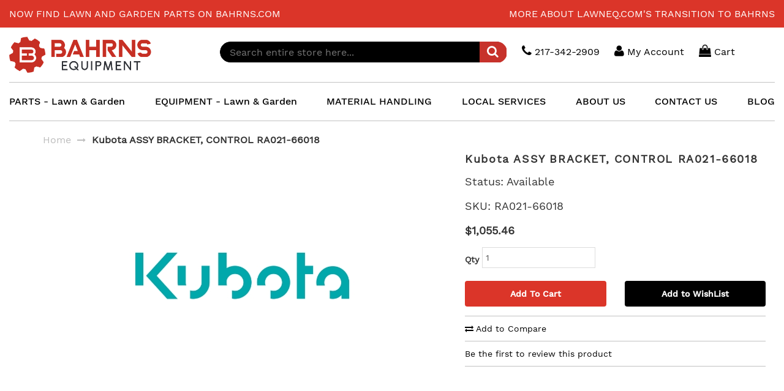

--- FILE ---
content_type: text/html; charset=UTF-8
request_url: https://www.bahrns.com/kubota-part-assy-bracket-control-ra021-66018.html
body_size: 19092
content:
<!doctype html>
<html lang="en">
    <head prefix="og: http://ogp.me/ns# fb: http://ogp.me/ns/fb# product: http://ogp.me/ns/product#">
        <script>
    var LOCALE = 'en\u002DUS';
    var BASE_URL = 'https\u003A\u002F\u002Fwww.bahrns.com\u002F';
    var require = {
        'baseUrl': 'https\u003A\u002F\u002Fwww.bahrns.com\u002Fstatic\u002Fversion1757993611\u002Ffrontend\u002FWiseRobot\u002FBase_Lawneq\u002Fen_US'
    };</script>        <meta charset="utf-8"/>
<meta name="title" content="Kubota Part ASSY BRACKET, CONTROL | RA021-66018 - Bahrns.com"/>
<meta name="description" content="Kubota ASSY BRACKET, CONTROL Part RA021-66018 exceeds the strict performance standards required for all Bahrns products."/>
<meta name="keywords" content="Kubota ASSY BRACKET, CONTROL RA021-66018"/>
<meta name="robots" content="INDEX,FOLLOW"/>
<meta name="viewport" content="width=device-width, initial-scale=1"/>
<meta name="format-detection" content="telephone=no"/>
<title>Kubota Part ASSY BRACKET, CONTROL | RA021-66018 - Bahrns.com</title>
<link  rel="stylesheet" type="text/css"  media="all" href="https://www.bahrns.com/static/version1757993611/frontend/WiseRobot/Base_Lawneq/en_US/mage/calendar.css" />
<link  rel="stylesheet" type="text/css"  media="all" href="https://www.bahrns.com/static/version1757993611/frontend/WiseRobot/Base_Lawneq/en_US/css/print.css" />
<link  rel="stylesheet" type="text/css"  media="all" href="https://www.bahrns.com/static/version1757993611/frontend/WiseRobot/Base_Lawneq/en_US/css/fonts-icon.css" />
<link  rel="stylesheet" type="text/css"  media="all" href="https://www.bahrns.com/static/version1757993611/frontend/WiseRobot/Base_Lawneq/en_US/css/inline.css" />
<link  rel="stylesheet" type="text/css"  media="all" href="https://www.bahrns.com/static/version1757993611/frontend/WiseRobot/Base_Lawneq/en_US/css/base-theme.css" />
<link  rel="stylesheet" type="text/css"  media="all" href="https://www.bahrns.com/static/version1757993611/frontend/WiseRobot/Base_Lawneq/en_US/jquery/uppy/dist/uppy-custom.css" />
<link  rel="stylesheet" type="text/css"  media="all" href="https://www.bahrns.com/static/version1757993611/frontend/WiseRobot/Base_Lawneq/en_US/mage/gallery/gallery.css" />
<link  rel="stylesheet" type="text/css"  media="all" href="https://www.bahrns.com/static/version1757993611/frontend/WiseRobot/Base_Lawneq/en_US/WiseRobot_Quickview/css/quickview.css" />
<link  rel="stylesheet" type="text/css"  media="all" href="https://www.bahrns.com/static/version1757993611/frontend/WiseRobot/Base_Lawneq/en_US/WiseRobot_SAAS/css/pliable/search_autocomplete.css" />
<!--[if IE 9]>
<link  rel="stylesheet" type="text/css"  media="all" href="https://www.bahrns.com/static/version1757993611/frontend/WiseRobot/Base_Lawneq/en_US/css/ie.css" />
<![endif]-->
<script  type="text/javascript"  src="https://www.bahrns.com/static/version1757993611/_cache/merged/6a8d21883818b524a0dc02ddcacb8584.min.js"></script>
<link  rel="canonical" href="https://www.bahrns.com/kubota-part-assy-bracket-control-ra021-66018.html" />
<link  rel="icon" type="image/x-icon" href="https://www.bahrns.com/media/favicon/stores/2/favicon_1.ico" />
<link  rel="shortcut icon" type="image/x-icon" href="https://www.bahrns.com/media/favicon/stores/2/favicon_1.ico" />
<!-- Begin Inspectlet Asynchronous Code -->
<script type="text/javascript">
(function() {
window.__insp = window.__insp || [];
__insp.push(['wid', 838552639]);
var ldinsp = function(){
if(typeof window.__inspld != "undefined") return; window.__inspld = 1; var insp = document.createElement('script'); insp.type = 'text/javascript'; insp.async = true; insp.id = "inspsync"; insp.src = ('https:' == document.location.protocol ? 'https' : 'http') + '://cdn.inspectlet.com/inspectlet.js?wid=838552639&r=' + Math.floor(new Date().getTime()/3600000); var x = document.getElementsByTagName('script')[0]; x.parentNode.insertBefore(insp, x); };
setTimeout(ldinsp, 0);
})();
</script>
<!-- End Inspectlet Asynchronous Code -->
<meta name="p:domain_verify" content="5LqoEXz0c9CAYNRECnxMkOaUWioEMoVz"/>
<meta name="google-site-verification" content="kzLc4YCuNgH30ZX6kPD7if7dDRKKJu49VnBTc1trGno" />        
<meta property="og:type" content="product" />
<meta property="og:title"
      content="Kubota&#x20;ASSY&#x20;BRACKET,&#x20;CONTROL&#x20;RA021-66018" />
<meta property="og:image"
      content="https://www.bahrns.com/media/catalog/product/placeholder/websites/2/2PDFS48486PH2FL.jpg" />
<meta property="og:description"
      content="" />
<meta property="og:url" content="https://www.bahrns.com/kubota-part-assy-bracket-control-ra021-66018.html" />
    <meta property="product:price:amount" content="1055.46"/>
    <meta property="product:price:currency"
      content="USD"/>
    </head>
    <body data-container="body"
          data-mage-init='{"loaderAjax": {}, "loader": { "icon": "https://www.bahrns.com/static/version1757993611/frontend/WiseRobot/Base_Lawneq/en_US/images/loader-2.gif"}}'
        id="html-body" class="catalog-product-view product-kubota-part-assy-bracket-control-ra021-66018 categorypath-parts-and-accessories-hardware-assortments category-hardware-assortments page-layout-1column">
        <div id="email"></div>
<script type="text/x-magento-init">
    {
    "*":
    {
            "Bss_FacebookPixel/js/code": {
                "id" : 1627981154114434,
                "action" : "catalog_product_view",
                "productData" : {"content_name":"Kubota ASSY BRACKET, CONTROL RA021-66018","content_ids":"RA021-66018","content_type":"product","value":"1055.46","currency":"USD"},
                "categoryData" : 404,
                "registration" : 404,
                "addToWishList" : 404,
                "initiateCheckout" : 404,
                "search" : 404,
                "orderData" : 404,
                "pageView" : "pass"
            }
        }
    }
</script>
<!-- Facebook Pixel Code -->
<noscript><img height="1" width="1" style="display:none" alt="Facebook Pixel"
               src="https://www.facebook.com/tr?id=1627981154114434&ev=PageView&noscript=1"
    /></noscript>
<!-- End Facebook Pixel Code -->

<div data-role="bss-fbpixel-subscribe" style="display:none;">
</div>
<span class="bss-subscribe-email" style="display:none;"></span>
<span class="bss-subscribe-id" style="display:none;"></span>
<script type="text/x-magento-init">
    {
        "[data-role='bss-fbpixel-subscribe']":
            {
                "Magento_Ui/js/core/app": {"components":{"bssFbpixelsSubscribe":{"component":"Bss_FacebookPixel\/js\/subscribe"}}}            }
    }
</script>
<div data-role="bss-fbpixel-atc" style="display:none;">

</div>
<script type="text/x-magento-init">
    {
        "[data-role='bss-fbpixel-atc']":
            {
                "Magento_Ui/js/core/app": {"components":{"bssFbpixelsAtc":{"component":"Bss_FacebookPixel\/js\/atc"}}}            }
    }
</script>

<div class="cookie-status-message" id="cookie-status">
    The store will not work correctly when cookies are disabled.</div>
<script type="text&#x2F;javascript">document.querySelector("#cookie-status").style.display = "none";</script>
<script type="text/x-magento-init">
    {
        "*": {
            "cookieStatus": {}
        }
    }
</script>

<script type="text/x-magento-init">
    {
        "*": {
            "mage/cookies": {
                "expires": null,
                "path": "\u002F",
                "domain": ".www.bahrns.com",
                "secure": true,
                "lifetime": "2592000"
            }
        }
    }
</script>
    <noscript>
        <div class="message global noscript">
            <div class="content">
                <p>
                    <strong>JavaScript seems to be disabled in your browser.</strong>
                    <span>
                        For the best experience on our site, be sure to turn on Javascript in your browser.                    </span>
                </p>
            </div>
        </div>
    </noscript>

<script>
    window.cookiesConfig = window.cookiesConfig || {};
    window.cookiesConfig.secure = true;
</script><script>    require.config({
        map: {
            '*': {
                wysiwygAdapter: 'mage/adminhtml/wysiwyg/tiny_mce/tinymceAdapter'
            }
        }
    });</script><script>    require.config({
        paths: {
            googleMaps: 'https\u003A\u002F\u002Fmaps.googleapis.com\u002Fmaps\u002Fapi\u002Fjs\u003Fv\u003D3.53\u0026key\u003D'
        },
        config: {
            'Magento_PageBuilder/js/utils/map': {
                style: '',
            },
            'Magento_PageBuilder/js/content-type/map/preview': {
                apiKey: '',
                apiKeyErrorMessage: 'You\u0020must\u0020provide\u0020a\u0020valid\u0020\u003Ca\u0020href\u003D\u0027https\u003A\u002F\u002Fwww.bahrns.com\u002Fadminhtml\u002Fsystem_config\u002Fedit\u002Fsection\u002Fcms\u002F\u0023cms_pagebuilder\u0027\u0020target\u003D\u0027_blank\u0027\u003EGoogle\u0020Maps\u0020API\u0020key\u003C\u002Fa\u003E\u0020to\u0020use\u0020a\u0020map.'
            },
            'Magento_PageBuilder/js/form/element/map': {
                apiKey: '',
                apiKeyErrorMessage: 'You\u0020must\u0020provide\u0020a\u0020valid\u0020\u003Ca\u0020href\u003D\u0027https\u003A\u002F\u002Fwww.bahrns.com\u002Fadminhtml\u002Fsystem_config\u002Fedit\u002Fsection\u002Fcms\u002F\u0023cms_pagebuilder\u0027\u0020target\u003D\u0027_blank\u0027\u003EGoogle\u0020Maps\u0020API\u0020key\u003C\u002Fa\u003E\u0020to\u0020use\u0020a\u0020map.'
            },
        }
    });</script><script>
    require.config({
        shim: {
            'Magento_PageBuilder/js/utils/map': {
                deps: ['googleMaps']
            }
        }
    });</script>            <!-- GOOGLE TAG MANAGER -->
            <script type="text/x-magento-init">
            {
                "*": {
                    "Magento_GoogleTagManager/js/google-tag-manager": {
                        "isCookieRestrictionModeEnabled": 0,
                        "currentWebsite": 2,
                        "cookieName": "user_allowed_save_cookie",
                        "gtmAccountId": "GTM\u002DWRDM7L",
                        "storeCurrencyCode": "USD",
                        "ordersData": []                    }
                }
            }
            </script>
            <!-- END GOOGLE TAG MANAGER -->
                <!-- GOOGLE TAG MANAGER -->
    <noscript>
        <iframe src="https://www.googletagmanager.com/ns.html?id=GTM-WRDM7L"
                height="0" width="0" style="display:none;visibility:hidden"></iframe>
    </noscript>
    <!-- END GOOGLE TAG MANAGER -->

<script type="text/x-magento-init">
    {
        "*": {
            "Magento_GoogleTagManager/js/google-tag-manager-cart": {
                "blockNames": ["category.products.list","product.info.upsell","catalog.product.related","checkout.cart.crosssell","search_result_list"],
                "cookieAddToCart": "add_to_cart",
                "cookieRemoveFromCart":
                    "remove_from_cart",
                "advancedAddToCart": "add_to_cart_advanced"
            }
        }
    }
</script>
<div class="page-wrapper"><header id="main-header"><!-- <div class="text-center orange"></div> -->
<div class="page-top-notification-container orange">
    <div class="col-md-6 col-sm-6 text_top_left">
<div id="js-ticker-roll" class="simple-ticker">
<ul>
<li><a href="#">LawnEQ has moved to Bahrns.com</a></li>
<li><a href="#">Now find lawn and garden parts on Bahrns.com</a></li>
</ul>
</div>
</div>
<div class="col-md-6 col-sm-6 text_top_right text-right"><a title="More about LawnEQ.com's transition to Bahrns" href="/more">More about LawnEQ.com's transition to Bahrns</a></div></div>
<script type="text/javascript">
    require([
            'jquery'
        ], function($) {
        	$.simpleTicker = function(element, options) {
		        var defaults = {
		            speed : 500,
		            delay : 4000,
		            easing : 'swing',
		            effectType : 'fade'
		        }
		        var param = {
		            'ul' : '',
		            'li' : '',
		            'initList' : '',
		            'ulWidth' : '',
		            'liHeight' : '',
		            'tickerHook' : 'tickerHook',
		            'effect' : {}
		        }

		        var plugin = this;
		        plugin.settings = {}
		        var $element = $(element),
		            element = element;

		        plugin.init = function() {
		            plugin.settings = $.extend({}, defaults, options);
		            param.ul = element.children('ul');
		            param.li = element.find('li');
		            param.initList = element.find('li:first');
		            param.ulWidth = param.ul.width();
		            param.liHeight = param.li.height();

		            element.css({height:(param.liHeight)});
		            param.li.css({top:'0', left:'0', position:'absolute'});


		            switch (plugin.settings.effectType) {
		                case 'fade':
		                    plugin.effect.fade();
		                    break;
		                case 'roll':
		                    plugin.effect.roll();
		                    break;
		                case 'slide':
		                    plugin.effect.slide();
		                    break;
		            }
		            plugin.effect.exec();
		        }

		        plugin.effect = {};
		        plugin.effect.exec = function() {
		            param.initList.css(param.effect.init.css)
		                .animate(param.effect.init.animate,plugin.settings.speed,plugin.settings.easing)
		                .addClass(param.tickerHook);
		            setInterval(function(){
		                element.find('.' + param.tickerHook)
		                    .animate(param.effect.start.animate,plugin.settings.speed,plugin.settings.easing)
		                    .next()
		                    .css(param.effect.next.css)
		                    .animate(param.effect.next.animate,plugin.settings.speed,plugin.settings.easing)
		                    .addClass(param.tickerHook)
		                    .end()
		                    .appendTo(param.ul)
		                    .css(param.effect.end.css)
		                    .removeClass(param.tickerHook);
		            }, plugin.settings.delay);
		        }

		        plugin.effect.fade = function() {
		            param.effect = {
		                'init' : {
		                    'css' : {display:'block',opacity:'0'},
		                    'animate' : {opacity:'1',zIndex:'98'}
		                },
		                    'start' : {
		                    'animate' : {opacity:'0'}
		                },
		                'next' : {
		                    'css' : {display:'block',opacity:'0',zIndex:'99'},
		                    'animate' : {opacity:'1'}
		                },
		                'end' : {
		                    'css' : {display:'none',zIndex:'98'}
		                }
		            }
		        }

		        plugin.effect.roll = function() {
		            param.effect = {
		                'init' : {
		                    'css' : {top:'3em',display:'block',opacity:'0'},
		                    'animate' : {top:'0',opacity:'1',zIndex:'98'}
		                },
		                'start' : {
		                    'animate' : {top:'-3em',opacity:'0'}
		                },
		                'next' : {
		                    'css' : {top:'3em',display:'block',opacity:'0',zIndex:'99'},
		                    'animate' : {top:'0',opacity:'1'}
		                },
		                'end' : {
		                    'css' : {zIndex:'98'}
		                }
		            }
		        }

		        plugin.effect.slide = function() {
		            param.effect = {
		                'init' : {
		                    'css' : {left:(200),display:'block',opacity:'0'},
		                    'animate' : {left:'0',opacity:'1',zIndex:'98'}
		                },
		                'start' : {
		                    'animate' : {left:(-(200)),opacity:'0'}
		                },
		                'next' : {
		                    'css' : {left:(param.ulWidth),display:'block',opacity:'0',zIndex:'99'},
		                    'animate' : {left:'0',opacity:'1'}
		                },
		                'end' : {
		                    'css' : {zIndex:'98'}
		                }
		            }
		        }

		        plugin.init();
		    }

		    $.fn.simpleTicker = function(options) {
		        return this.each(function() {
		            if (undefined == $(this).data('simpleTicker')) {
		                var plugin = new $.simpleTiecker(this, options);
		                $(this).data('simpleTicker', plugin);
		            }
		        });
		    }


		    $(function(){
		        $.simpleTicker($('#js-ticker-fade'), {'effectType':'fade'});
		        $.simpleTicker($('#js-ticker-roll'), {'effectType':'roll'});
		        $.simpleTicker($('#js-ticker-slide'), {'effectType':'slide'});
		    });
        }
    );
</script><div class="container-fluid"><div class="top-header"><div class="row header"><div class="header-left-panel hidden">
</div><div class="logo_header col-sm-3"><div class="logo">
<a href="https://www.bahrns.com/" title="Bahrn & Garden Equipment Parts Specialists">
	<img src="https://www.bahrns.com/media/logo/stores/2/bahrns_logo.png" alt="Bahrn & Garden Equipment Parts Specialists">
</a>
</div>

<script>
    require(['jquery', 'domReady!'], function($) {
		var serviceW = $('.block-services .container .services').width();
		 $('.block-services .container .services').height(serviceW);
	});
</script></div><div class="content_r_panel col-sm-9"><ul class="header-right-panel">
<script type="text/x-magento-init">
{
    "*": {
        "Magento_Ui/js/core/app": {
            "components": {
                "search_autocomplete_form": {
                    "component": "WiseRobot_SAAS/js/pliable/search_autocomplete",
                    "config": {
                        "searchFormSelector": "#search_mini_form",
                        "searchButtonSelector": "button.search",
                        "inputSelector": "#search, #mobile_search, .minisearch input[type=\"text\"]",
                        "tokenPliable": "5aea8cf8ee289234385f9355",
                        "storeId": "2",
                        "dateNow": "1/17/26",
                        "voiceSearch": "#voice-search-trigger",
                        "urlSearchResult": "https://www.bahrns.com/saas/pliable/searchresult/",
                        "customerGroup": {"checkLogin":false,"cust_group":"1"}                    }
                }
            }
        }
    }
}
</script>

<!--Form Search Autocomplete Default Magento2-->
<li class="header-search">
    <!-- <div class="block block-title"><strong>Search</strong></div> -->
    <div class="block block-content">
        <form class="form minisearch" id="search_mini_form" action="https://www.bahrns.com/saas/pliable/searchresult/" method="get">
                <!-- 
				<label class="label" for="search" data-role="minisearch-label">
                    <span>Search</span>
                </label>
				-->
                <div class="input-group">
                    <!-- <button style="display:none;" class="action primary" id="voice-search-trigger">
                        /* @escapeNotVerified */
                    </button> -->
                    <input id="search"
                           type="text"
                           name="search"
                           value=""
                           placeholder="Search entire store here..."
                           class="input-text form-mini"
                           maxlength="128"
                           role="combobox"
                           aria-haspopup="false"
                           aria-autocomplete="both"
                           autocomplete="off"/>
					<button type="submit"
                    title="Search"
                    class="btn btn-orange noradius-left min-search action search">
                  <i class="fa fa-search"></i>
                </button>
                </div>
				<div data-bind="scope: 'search_autocomplete_form'">
                            <!-- ko template: getTemplate() --><!-- /ko -->
                </div>
        </form>
    </div>
</li>

<script>
    function getParameterByName(name, url) {
            if (!url) url = window.location.href;
            name = name.replace(/[\[\]]/g, "\\$&");
            var regex = new RegExp("[?&]" + name + "(=([^&#]*)|&|#|$)"),
                results = regex.exec(url);
            if (!results) return null;
            if (!results[2]) return '';
            return decodeURIComponent(results[2].replace(/\+/g, " "));
        }
    document.getElementById("search").value = getParameterByName("search");
</script><li class="chat hidden-xs hidden">
	<i class="fa fa-comments-o" aria-hidden="true"></i>
	Chat
</li>
<li class="chat">
<a href="tel:217-342-2909">
	<i class="fa fa-phone" aria-hidden="true"></i>
	217-342-2909	</a>
</li>
<li class="customer_icon dropdown">
    <a href="javascript:;" data-toggle="dropdown">
    	<i class="fa fa-user" aria-hidden="true"></i>
        <span class="text">My Account</span>
    </a>
    <ul class="dropdown-menu customer_block" aria-labelledby="dLabel">
        <li>
            <a href="https://www.bahrns.com/customer/account/create/">Create Account</a>
        </li>
        <li data-block="loginHeader">
            <a href="javascript:;" data-trigger="loginHeader">Login</a>
        </li>
    </ul>
</li>

<div id="popup-mpdal" style="display:none;">
    <div class="block block-customer-login col-xs-12 col-sm-6 col-md-6">
    <div class="block-title">
        <strong id="block-customer-login-heading" role="heading" aria-level="2">Registered Customers</strong>
    </div>
    <div class="block-content" aria-labelledby="block-customer-login-heading">
        <form class="form form-login"
              action="https://www.bahrns.com/customer/account/loginPost/"
              method="post"
              id="login-form"
              data-mage-init='{"validation":{}}'>
            <input name="form_key" type="hidden" value="DCloHBspZm0DeUZn" />            <fieldset class="fieldset login" data-hasrequired="* Required Fields">
                <div class="field note">If you have an account, sign in with your email address.</div>
                <div class="field email required">
                    <label class="label" for="email"><span>Email</span></label>
                    <div class="control">
                        <input name="login[username]" value=""
                             autocomplete="off"                               id="email" type="email" class="input-text"
                               title="Email"
                               data-mage-init='{"mage/trim-input":{}}'
                               data-validate="{required:true, 'validate-email':true}">
                    </div>
                </div>
                <div class="field password required">
                    <label for="pass" class="label"><span>Password</span></label>
                    <div class="control">
                        <input name="login[password]" type="password"
                             autocomplete="off"                               class="input-text" id="password"
                               title="Password"
                               data-validate="{required:true}">
                    </div>
                </div>
                                <div class="actions-toolbar">
                    <div class="primary"><button type="submit" class="action login primary" name="send" id="send2"><span>Sign In</span></button></div>
                    <div class="secondary"><a class="action remind" href="https://www.bahrns.com/customer/account/forgotpassword/"><span>Forgot Your Password?</span></a></div>
                </div>
            </fieldset>
        </form>
    </div>
</div>
</div>

<script>
    require(
        [
            'jquery',
            'Magento_Ui/js/modal/modal'
        ],
        function(
            $,
            modal
        ) {
            var options = {
                type: 'popup',
                title: "Login",
                modalClass: 'authentication-dropdown',
                trigger: '[data-trigger=loginHeader]',
                wrapperClass: 'authentication-wrapper',
                parentModalClass: '_has-modal',
                responsive: true,
                responsiveClass: 'custom-slide',
                overlayClass: 'modals-overlay modal-custom-overlay',
                buttons: []
            };
            $('#popup-mpdal').modal(options);
        }
    );
</script>
<li data-block="minicart" id="dLabel" class="minicart-wrapper">
    <a id="show-mini-cart" class="action showcart"
       data-bind="scope: 'minicart_content'">
        <i class="fa fa-shopping-bag" aria-hidden="true"></i>
        <span class="text">Cart</span>
        <span class="counter qty empty"
              data-bind="css: { empty: !!getCartParam('summary_count') == false }, blockLoader: isLoading">
            <span class="counter-label">
            <!-- ko if: getCartParam('summary_count') -->
                <label class="badge"><!-- ko text: getCartParam('summary_count') --><!-- /ko --></label>                
            <!-- /ko -->
            <!-- ko ifnot: getCartParam('summary_count') -->
            <!-- <label class="badge">0</label> -->
            <!-- /ko -->
            </span>
        </span>
    </a>
    <div class="block-cart" data-role="dropdownDialog">
                    <div class="shopping-cart">
                <div id="minicart-content-wrapper" data-bind="scope: 'minicart_content'">
                    <!-- ko template: getTemplate() --><!-- /ko -->
                </div>
                            </div>
                
<div class="card">
    <p><strong><span style="color: #ff0000;">Most Lawn &amp; Garden Parts are 1 to 7 Business Days Lead Time to Ship.</span></strong><br><strong><span style="color: #000000;">Parts listed as Available are either IN STOCK or can be order from the Manufacturer and received in-house.</span></strong></p>    <ul class="list-inline text-xs-center m-b-0">
        <li>
            <a href="/terms-and-conditions.html" title="Visa">
                <img src="https://www.bahrns.com/static/version1757993611/frontend/WiseRobot/Base_Lawneq/en_US/images/visa-dark.svg" width="40" height="24" alt="">
            </a>
        </li>
        <li>
            <a href="/terms-and-conditions.html" title="Mastercard">
                <img src="https://www.bahrns.com/static/version1757993611/frontend/WiseRobot/Base_Lawneq/en_US/images/mastercard-dark.svg" width="40" height="24" alt="">
            </a>
        </li>
        <li>
            <a href="/terms-and-conditions.html" title="American Express">
                <img src="https://www.bahrns.com/static/version1757993611/frontend/WiseRobot/Base_Lawneq/en_US/images/americanexpress-dark.svg" width="40" height="24" alt="">
            </a>
        </li>
        <li>
            <a href="/terms-and-conditions.html" title="Paypal Express Checkout">
                <img src="https://www.bahrns.com/static/version1757993611/frontend/WiseRobot/Base_Lawneq/en_US/images/paypal-dark.svg" width="40" height="24" alt="">
            </a>
        </li>
    </ul>
</div>
    </div>
    
    <script>
        window.checkout = {"shoppingCartUrl":"https:\/\/www.bahrns.com\/checkout\/cart\/","checkoutUrl":"https:\/\/www.bahrns.com\/onepage\/","updateItemQtyUrl":"https:\/\/www.bahrns.com\/checkout\/sidebar\/updateItemQty\/","removeItemUrl":"https:\/\/www.bahrns.com\/checkout\/sidebar\/removeItem\/","imageTemplate":"Magento_Catalog\/product\/image_with_borders","baseUrl":"https:\/\/www.bahrns.com\/","minicartMaxItemsVisible":5,"websiteId":"2","maxItemsToDisplay":10,"storeId":"2","storeGroupId":"2","customerLoginUrl":"https:\/\/www.bahrns.com\/customer\/account\/login\/referer\/aHR0cHM6Ly93d3cuYmFocm5zLmNvbS9rdWJvdGEtcGFydC1hc3N5LWJyYWNrZXQtY29udHJvbC1yYTAyMS02NjAxOC5odG1s\/","isRedirectRequired":false,"autocomplete":"off","captcha":{"user_login":{"isCaseSensitive":true,"imageHeight":50,"imageSrc":"","refreshUrl":"https:\/\/www.bahrns.com\/captcha\/refresh\/","isRequired":false,"timestamp":1768639230}}};
    </script>
    <script type="text/x-magento-init">
    {
        "[data-block='minicart']": {
            "Magento_Ui/js/core/app": {"components":{"minicart_content":{"children":{"subtotal.container":{"children":{"subtotal":{"children":{"subtotal.totals":{"config":{"display_cart_subtotal_incl_tax":0,"display_cart_subtotal_excl_tax":1,"template":"Magento_Tax\/checkout\/minicart\/subtotal\/totals"},"children":{"subtotal.totals.msrp":{"component":"Magento_Msrp\/js\/view\/checkout\/minicart\/subtotal\/totals","config":{"displayArea":"minicart-subtotal-hidden","template":"Magento_Msrp\/checkout\/minicart\/subtotal\/totals"}}},"component":"Magento_Tax\/js\/view\/checkout\/minicart\/subtotal\/totals"}},"component":"uiComponent","config":{"template":"Magento_Checkout\/minicart\/subtotal"}}},"component":"uiComponent","config":{"displayArea":"subtotalContainer"}},"item.renderer":{"component":"Magento_Checkout\/js\/view\/cart-item-renderer","config":{"displayArea":"defaultRenderer","template":"Magento_Checkout\/minicart\/item\/default"},"children":{"item.image":{"component":"Magento_Catalog\/js\/view\/image","config":{"template":"Magento_Catalog\/product\/image","displayArea":"itemImage"}},"checkout.cart.item.price.sidebar":{"component":"uiComponent","config":{"template":"Magento_Checkout\/minicart\/item\/price","displayArea":"priceSidebar"}}}},"extra_info":{"component":"uiComponent","config":{"displayArea":"extraInfo"}},"promotion":{"component":"uiComponent","config":{"displayArea":"promotion"}}},"config":{"itemRenderer":{"default":"defaultRenderer","simple":"defaultRenderer","virtual":"defaultRenderer"},"template":"Magento_Checkout\/minicart\/content"},"component":"Magento_Checkout\/js\/view\/minicart"}},"types":[]}        },
        "*": {
            "Magento_Ui/js/block-loader": "https://www.bahrns.com/static/version1757993611/frontend/WiseRobot/Base_Lawneq/en_US/images/loader-1.gif"
        }
    }
    </script>
</li>
<li class="visible-sm-block visible-xs-block">
	<div class="i-menu">
		<i class="fa fa-bars" aria-hidden="true"></i>
	</div>
</li>

</ul></div></div><div class="navbar-container"><nav class="top-navbar" data-action="navigation">
<ul class="top-mega-menu nav-flex top-menu hidden-xs hidden-sm">
<li class="nav-item dropdown"><a class="dropdown-toggle" href="/lawn-and-garden-parts">PARTS - Lawn &amp; Garden</a>
<ul class="dropdown-menu mega-menu">
<li class="col-left"><a>Brands</a>
<ul><li>
	<a style="font-weight: bold !important;" href="https://www.bahrns.com/brand/briggs-and-stratton-parts.html" title="Briggs & Stratton Parts">
		Briggs & Stratton Parts	</a>
</li>
<li>
	<a style="font-weight: bold !important;" href="https://www.bahrns.com/brand/kubota-parts.html" title="Kubota">
		Kubota	</a>
</li>
<li>
	<a style="font-weight: bold !important;" href="https://www.bahrns.com/brand/land-pride-parts.html" title="Land Pride Parts">
		Land Pride Parts	</a>
</li>

<li>
	<a style="font-weight: bold !important;" href="https://www.bahrns.com/brand/oregon.html" title="Oregon">
		Oregon	</a>
</li>
<li>
	<a style="font-weight: bold !important;" href="https://www.bahrns.com/brand/toro-parts.html" title="Toro Parts">
		Toro Parts	</a>
</li>
<li>
	<a style="font-weight: bold !important;" href="https://www.bahrns.com/brand/walbro-parts.html" title="Walbro Parts">
		Walbro Parts	</a>
</li>
<li>
	<a style="font-weight: bold !important;" href="https://www.bahrns.com/brand/zama.html" title="ZAMA">
		ZAMA	</a>
</li>
</ul>
</li>
<li class="col-right"><a>Categories</a>
<ul><li><a href="https://www.bahrns.com/attachment-parts.html">Attachment Parts</a></li><li><a href="https://www.bahrns.com/bar-bundles.html">Bar Bundles</a></li><li><a href="https://www.bahrns.com/bearing-and-bushings.html">Bearing and Bushings</a></li><li><a href="https://www.bahrns.com/belts.html">Belts</a></li><li><a href="https://www.bahrns.com/blades.html">Blades</a></li><li><a href="https://www.bahrns.com/catalog/category/view/s/bolts/id/824/">Bolts</a></li><li><a href="https://www.bahrns.com/chainsaw.html">Chainsaw</a></li><li><a href="https://www.bahrns.com/electric-parts.html">Electrical Parts</a></li><li><a href="https://www.bahrns.com/engine-parts.html">Engine Parts</a></li><li><a href="https://www.bahrns.com/equipment.html">Equipment</a></li><li><a href="https://www.bahrns.com/featured-products.html">Featured Products</a></li><li><a href="https://www.bahrns.com/filters.html">Filters</a></li><li><a href="https://www.bahrns.com/gift-ideas.html">Gift Ideas</a></li><li><a href="https://www.bahrns.com/golf-turf-parts.html">Golf & Turf Parts</a></li><li><a href="https://www.bahrns.com/haytool.html">Haytool</a></li><li><a href="https://www.bahrns.com/hydraulic-cylinder.html">Hydraulic Cylinder</a></li><li><a href="https://www.bahrns.com/lawn-mower-parts.html">Lawn Mower Parts</a></li><li><a href="https://www.bahrns.com/maintenance-kits.html">Maintenance Kits</a></li><li><a href="https://www.bahrns.com/misc-accessories-and-parts.html">Miscellaneous</a></li><li><a href="https://www.bahrns.com/part-category.html">Part Category</a></li><li><a href="https://www.bahrns.com/parts-and-accessories.html">Parts And Accessories</a></li><li><a href="https://www.bahrns.com/pumps-generators.html">Pumps / Generators</a></li><li><a href="https://www.bahrns.com/rakes.html">Rakes</a></li><li><a href="https://www.bahrns.com/rollers.html">Rollers</a></li><li><a href="https://www.bahrns.com/seats-part.html">Seats</a></li><li><a href="https://www.bahrns.com/seeders.html">Seeders</a></li><li><a href="https://www.bahrns.com/shanks.html">Shanks</a></li><li><a href="https://www.bahrns.com/skid-shoes.html">Skid Shoes</a></li><li><a href="https://www.bahrns.com/snowthrower.html">Snowthrower</a></li><li><a href="https://www.bahrns.com/spouts.html">Spouts</a></li><li><a href="https://www.bahrns.com/starters-108.html">Starters and Parts</a></li><li><a href="https://www.bahrns.com/sweeps.html">Sweeps</a></li><li><a href="https://www.bahrns.com/tiller.html">Tiller</a></li><li><a href="https://www.bahrns.com/tires-and-wheels.html">Tires and Wheels</a></li><li><a href="https://www.bahrns.com/toys.html">Toys</a></li><li><a href="https://www.bahrns.com/trimmer.html">Trimmer</a></li></ul>
<a href="/lawn-garden-categories">See Full List of Lawn &amp; Garden Parts Categories</a></li>
</ul>
</li>
<li class="nav-item dropdown"><a class="dropdown-toggle" href=" /lawn-and-garden-equipment">EQUIPMENT - Lawn &amp; Garden</a>
<ul class="dropdown-menu">
<li><a href="https://local.bahrns.com/new-models" target="_blank" rel="noopener">New</a></li>
<li><a href="https://local.bahrns.com/search/inventory/usage/used" target="_blank" rel="noopener">Used</a></li>
</ul>
</li>
<li class="nav-item dropdown"><a class="dropdown-toggle" href="/material-handling">MATERIAL HANDLING</a>
<ul class="dropdown-menu mega-menu">
<li class="col-left"><a>Brands</a>
<ul><li>
	<a style="font-weight: bold !important;" href="https://www.bahrns.com/brand/little-giant-manufactured-by-brennan-equipment.html" title="Little Giant - Manufactured by Brennan Equipment">
		Little Giant - Manufactured by Brennan Equipment	</a>
</li>
<li>
	<a style="font-weight: bold !important;" href="https://www.bahrns.com/brand/vestil-mfg-co.html" title="Vestil Mfg. Co.">
		Vestil Mfg. Co.	</a>
</li>
<li>
	<a style="font-weight: bold !important;" href="https://www.bahrns.com/brand/wesco-industrial-products-inc.html" title="Wesco Industrial Products, Inc.">
		Wesco Industrial Products, Inc.	</a>
</li>
</ul>
</li>
<li class="col-right"><a>Categories</a>
<ul><li><a href="https://www.bahrns.com/cabinets-lockers.html">Cabinets & Lockers</a></li><li><a href="https://www.bahrns.com/carts-trucks.html">Carts & Trucks</a></li><li><a href="https://www.bahrns.com/dock-equipment.html">Dock Equipment</a></li><li><a href="https://www.bahrns.com/drum-equipment.html">Drum Equipment</a></li><li><a href="https://www.bahrns.com/floor-safety-tape-signs.html">Floor Safety Tape & Signs</a></li><li><a href="https://www.bahrns.com/forklift-equipment.html">Forklift Equipment</a></li><li><a href="https://www.bahrns.com/hoppers.html">Hoppers</a></li><li><a href="https://www.bahrns.com/lifts.html">Lifts</a></li><li><a href="https://www.bahrns.com/material-handling.html">Material Handling</a></li><li><a href="https://www.bahrns.com/packaging-shipping-supplies.html">Packaging & Shipping Supplies</a></li><li><a href="https://www.bahrns.com/racks-shelving.html">Racks & Shelving</a></li><li><a href="https://www.bahrns.com/safety-equipment.html">Safety Equipment</a></li><li><a href="https://www.bahrns.com/storage-containers-bins.html">Storage Containers & Bins</a></li><li><a href="https://www.bahrns.com/tables-workbenches.html">Tables & Workbenches</a></li><li><a href="https://www.bahrns.com/warehouse-equipment.html">Warehouse Equipment</a></li></ul>
</li>
</ul>
</li>
<li class="nav-item dropdown"><a class="dropdown-toggle" href="#" data-toggle="dropdown">LOCAL SERVICES</a>
<ul class="dropdown-menu">
<li><a href="https://local.bahrns.com/rentals" target="_blank" rel="noopener">Rentals</a></li>
<li><a href="https://local.bahrns.com/services" target="_blank" rel="noopener">Service / Repair</a></li>
<li><a href="https://local.bahrns.com/parts-department" target="_blank" rel="noopener">Parts Department</a></li>
</ul>
</li>
<li class="nav-item"><a href="/about-us/">ABOUT US</a></li>
<li class="nav-item"><a href="/contact/">CONTACT US</a></li>
<li class="nav-item"><a href="/blog">BLOG</a></li>
</ul></nav>
<script type="text/javascript">
    require(['jquery'],function($) {
    	$( window ).on("load", function() {
	    	if ($(window).width() < 993) {
	    		$("li.shopbybrand").on("mouseover", function () {
	    			$(this).find("ul.dropdown-menu").hide();
	    		});
	    		$("li.shopbybrand").click(function(e){
	    			let openBrands = $(this).find("a").attr('href');
	    			window.location.href = openBrands;
	    		});
	    	}
		});
    	$( window ).resize(function() {
    		if ($(window).width() < 993) {
	    		$("li.shopbybrand").on("mouseover", function () {
	    			$(this).find("ul.dropdown-menu").hide();
	    		});
	    		$("li.shopbybrand").click(function(e){
	    			let openBrands = $(this).find("a").attr('href');
	    			window.location.href = openBrands;
	    		});
	    	}
    	});
    });
</script></div></div></div></header><section class="page-top"><div class="container"><div class="breadcrumbs" data-mage-init='{
    "breadcrumbs": {
        "categoryUrlSuffix": ".html",
        "useCategoryPathInUrl": 0,
        "product": "Kubota ASSY BRACKET, CONTROL RA021-66018"
    }
}'>
</div></div></section><section id="maincontent" class="page-main container-fluid"><a id="contentarea" tabindex="-1"></a>
<div class="container-fluid"><div class="message-container"><div data-placeholder="messages"></div>
<div data-bind="scope: 'messages'">
    <!-- ko if: cookieMessagesObservable() && cookieMessagesObservable().length > 0 -->
    <div data-bind="foreach: { data: cookieMessagesObservable(), as: 'message' }" class="messages">
        <div role="alert" data-bind="attr: {
            class: 'alert-' + message.type + ' ' + message.type + ' alert',
            'data-ui-id': 'message-' + message.type
        }">
            <span data-bind="html: $parent.prepareMessageForHtml(message.text)"></span>
        </div>
    </div>
    <!-- /ko -->
    <!-- ko if: messages() && messages().messages && messages().messages.length > 0 -->
    <div data-bind="foreach: { data: messages().messages, as: 'message' }" class="messages">
        <div data-bind="attr: {
            class: 'alert-' + message.type + ' ' + message.type + ' alert',
            'data-ui-id': 'message-' + message.type
        }">
            <span data-bind="html: $parent.prepareMessageForHtml(message.text)"></span>
        </div>
    </div>
    <!-- /ko -->
</div>

<script type="text/x-magento-init">
    {
        "*": {
            "Magento_Ui/js/core/app": {
                "components": {
                        "messages": {
                            "component": "Magento_Theme/js/view/messages"
                        }
                    }
                }
            }
    }
</script>
</div><div id="authenticationPopup" data-bind="scope:'authenticationPopup', style: {display: 'none'}">
        <script>window.authenticationPopup = {"autocomplete":"off","customerRegisterUrl":"https:\/\/www.bahrns.com\/customer\/account\/create\/","customerForgotPasswordUrl":"https:\/\/www.bahrns.com\/customer\/account\/forgotpassword\/","baseUrl":"https:\/\/www.bahrns.com\/","customerLoginUrl":"https:\/\/www.bahrns.com\/customer\/ajax\/login\/"}</script>    <!-- ko template: getTemplate() --><!-- /ko -->
        <script type="text/x-magento-init">
        {
            "#authenticationPopup": {
                "Magento_Ui/js/core/app": {"components":{"authenticationPopup":{"component":"Magento_Customer\/js\/view\/authentication-popup","children":{"messages":{"component":"Magento_Ui\/js\/view\/messages","displayArea":"messages"},"captcha":{"component":"Magento_Captcha\/js\/view\/checkout\/loginCaptcha","displayArea":"additional-login-form-fields","formId":"user_login","configSource":"checkout"}}}}}            },
            "*": {
                "Magento_Ui/js/block-loader": "https\u003A\u002F\u002Fwww.bahrns.com\u002Fstatic\u002Fversion1757993611\u002Ffrontend\u002FWiseRobot\u002FBase_Lawneq\u002Fen_US\u002Fimages\u002Floader\u002D1.gif"
                            }
        }
    </script>
</div>
<script type="text/x-magento-init">
    {
        "*": {
            "Magento_Customer/js/section-config": {
                "sections": {"stores\/store\/switch":["*"],"stores\/store\/switchrequest":["*"],"directory\/currency\/switch":["*"],"*":["messages"],"customer\/account\/logout":["*","recently_viewed_product","recently_compared_product","persistent"],"customer\/account\/loginpost":["*"],"customer\/account\/createpost":["*"],"customer\/account\/editpost":["*"],"customer\/ajax\/login":["checkout-data","cart","captcha"],"catalog\/product_compare\/add":["compare-products"],"catalog\/product_compare\/remove":["compare-products"],"catalog\/product_compare\/clear":["compare-products"],"sales\/guest\/reorder":["cart"],"sales\/order\/reorder":["cart"],"checkout\/cart\/add":["cart","directory-data","bss-fbpixel-atc"],"checkout\/cart\/delete":["cart"],"checkout\/cart\/updatepost":["cart"],"checkout\/cart\/updateitemoptions":["cart"],"checkout\/cart\/couponpost":["cart"],"checkout\/cart\/estimatepost":["cart"],"checkout\/cart\/estimateupdatepost":["cart"],"checkout\/onepage\/saveorder":["cart","checkout-data","last-ordered-items"],"checkout\/sidebar\/removeitem":["cart"],"checkout\/sidebar\/updateitemqty":["cart"],"rest\/*\/v1\/carts\/*\/payment-information":["cart","last-ordered-items","instant-purchase","captcha"],"rest\/*\/v1\/guest-carts\/*\/payment-information":["cart","captcha"],"rest\/*\/v1\/guest-carts\/*\/selected-payment-method":["cart","checkout-data"],"rest\/*\/v1\/carts\/*\/selected-payment-method":["cart","checkout-data","instant-purchase"],"customer\/address\/*":["instant-purchase"],"customer\/account\/*":["instant-purchase"],"vault\/cards\/deleteaction":["instant-purchase"],"multishipping\/checkout\/overviewpost":["cart"],"paypal\/express\/placeorder":["cart","checkout-data"],"paypal\/payflowexpress\/placeorder":["cart","checkout-data"],"paypal\/express\/onauthorization":["cart","checkout-data"],"persistent\/index\/unsetcookie":["persistent"],"review\/product\/post":["review"],"paymentservicespaypal\/smartbuttons\/placeorder":["cart","checkout-data"],"paymentservicespaypal\/smartbuttons\/cancel":["cart","checkout-data"],"wishlist\/index\/add":["wishlist"],"wishlist\/index\/remove":["wishlist"],"wishlist\/index\/updateitemoptions":["wishlist"],"wishlist\/index\/update":["wishlist"],"wishlist\/index\/cart":["wishlist","cart"],"wishlist\/index\/fromcart":["wishlist","cart"],"wishlist\/index\/allcart":["wishlist","cart"],"wishlist\/shared\/allcart":["wishlist","cart"],"wishlist\/shared\/cart":["cart"],"newsletter\/subscriber\/new":["bss-fbpixel-subscribe"],"braintree\/paypal\/placeorder":["cart","checkout-data"],"braintree\/googlepay\/placeorder":["cart","checkout-data"]},
                "clientSideSections": ["checkout-data","cart-data"],
                "baseUrls": ["https:\/\/www.bahrns.com\/"],
                "sectionNames": ["messages","customer","compare-products","last-ordered-items","cart","directory-data","instant-purchase","loggedAsCustomer","captcha","persistent","review","payments","wishlist","bss-fbpixel-atc","bss-fbpixel-subscribe","recently_viewed_product","recently_compared_product","product_data_storage","paypal-billing-agreement"]            }
        }
    }
</script>
<script type="text/x-magento-init">
    {
        "*": {
            "Magento_Customer/js/invalidation-processor": {
                "invalidationRules": {
                    "website-rule": {
                        "Magento_Customer/js/invalidation-rules/website-rule": {
                            "scopeConfig": {
                                "websiteId": "2"
                            }
                        }
                    }
                }
            }
        }
    }
</script>
<script type="text/x-magento-init">
    {
        "body": {
            "pageCache": {"url":"https:\/\/www.bahrns.com\/page_cache\/block\/render\/id\/247371\/","handles":["default","catalog_product_view","catalog_product_view_type_simple","catalog_product_view_id_247371","catalog_product_view_sku_RA021-66018"],"originalRequest":{"route":"catalog","controller":"product","action":"view","uri":"\/kubota-part-assy-bracket-control-ra021-66018.html"},"versionCookieName":"private_content_version"}        }
    }
</script>
<script type="text/x-magento-init">
{
    "*": {
        "Magento_Banner/js/model/banner":
            {"sectionLoadUrl":"https:\/\/www.bahrns.com\/banner\/ajax\/load\/","cacheTtl":30000}        }
}
</script>
<script type="text/x-magento-init">
    {
        "body": {
            "requireCookie": {"noCookieUrl":"https:\/\/www.bahrns.com\/cookie\/index\/noCookies\/","triggers":[".action.towishlist"],"isRedirectCmsPage":true}        }
    }
</script>
<script type="text/x-magento-init">
    {
        "*": {
                "Magento_Catalog/js/product/view/provider": {
                    "data": {"items":{"247371":{"add_to_cart_button":{"post_data":"{\"action\":\"https:\\\/\\\/www.bahrns.com\\\/checkout\\\/cart\\\/add\\\/uenc\\\/%25uenc%25\\\/product\\\/247371\\\/\",\"data\":{\"product\":\"247371\",\"uenc\":\"%uenc%\"}}","url":"https:\/\/www.bahrns.com\/checkout\/cart\/add\/uenc\/%25uenc%25\/product\/247371\/","required_options":false},"add_to_compare_button":{"post_data":null,"url":"{\"action\":\"https:\\\/\\\/www.bahrns.com\\\/catalog\\\/product_compare\\\/add\\\/\",\"data\":{\"product\":\"247371\",\"uenc\":\"aHR0cHM6Ly93d3cuYmFocm5zLmNvbS9rdWJvdGEtcGFydC1hc3N5LWJyYWNrZXQtY29udHJvbC1yYTAyMS02NjAxOC5odG1s\"}}","required_options":null},"price_info":{"final_price":1055.46,"max_price":1055.46,"max_regular_price":1055.46,"minimal_regular_price":1055.46,"special_price":null,"minimal_price":1055.46,"regular_price":1055.46,"formatted_prices":{"final_price":"<span class=\"price\">$1,055.46<\/span>","max_price":"<span class=\"price\">$1,055.46<\/span>","minimal_price":"<span class=\"price\">$1,055.46<\/span>","max_regular_price":"<span class=\"price\">$1,055.46<\/span>","minimal_regular_price":null,"special_price":null,"regular_price":"<span class=\"price\">$1,055.46<\/span>"},"extension_attributes":{"msrp":{"msrp_price":"<span class=\"price\">$1,055.46<\/span>","is_applicable":"","is_shown_price_on_gesture":"1","msrp_message":"","explanation_message":"Our price is lower than the manufacturer&#039;s &quot;minimum advertised price.&quot; As a result, we cannot show you the price in catalog or the product page. <br><br> You have no obligation to purchase the product once you know the price. You can simply remove the item from your cart."},"tax_adjustments":{"final_price":1055.46,"max_price":1055.46,"max_regular_price":1055.46,"minimal_regular_price":1055.46,"special_price":1055.46,"minimal_price":1055.46,"regular_price":1055.46,"formatted_prices":{"final_price":"<span class=\"price\">$1,055.46<\/span>","max_price":"<span class=\"price\">$1,055.46<\/span>","minimal_price":"<span class=\"price\">$1,055.46<\/span>","max_regular_price":"<span class=\"price\">$1,055.46<\/span>","minimal_regular_price":null,"special_price":"<span class=\"price\">$1,055.46<\/span>","regular_price":"<span class=\"price\">$1,055.46<\/span>"}},"weee_attributes":[],"weee_adjustment":"<span class=\"price\">$1,055.46<\/span>"}},"images":[{"url":"https:\/\/www.bahrns.com\/media\/catalog\/product\/placeholder\/websites\/2\/2PDFS48486PH2FL_1.jpg","code":"recently_viewed_products_grid_content_widget","height":300,"width":240,"label":"Kubota ASSY BRACKET, CONTROL RA021-66018","resized_width":240,"resized_height":300},{"url":"https:\/\/www.bahrns.com\/media\/catalog\/product\/placeholder\/websites\/2\/2PDFS48486PH2FL_1.jpg","code":"recently_viewed_products_list_content_widget","height":270,"width":270,"label":"Kubota ASSY BRACKET, CONTROL RA021-66018","resized_width":270,"resized_height":270},{"url":"https:\/\/www.bahrns.com\/media\/catalog\/product\/placeholder\/websites\/2\/2PDFS48486PH2FL_1.jpg","code":"recently_viewed_products_images_names_widget","height":90,"width":75,"label":"Kubota ASSY BRACKET, CONTROL RA021-66018","resized_width":75,"resized_height":90},{"url":"https:\/\/www.bahrns.com\/media\/catalog\/product\/placeholder\/websites\/2\/2PDFS48486PH2FL_1.jpg","code":"recently_compared_products_grid_content_widget","height":300,"width":240,"label":"Kubota ASSY BRACKET, CONTROL RA021-66018","resized_width":240,"resized_height":300},{"url":"https:\/\/www.bahrns.com\/media\/catalog\/product\/placeholder\/websites\/2\/2PDFS48486PH2FL_1.jpg","code":"recently_compared_products_list_content_widget","height":207,"width":270,"label":"Kubota ASSY BRACKET, CONTROL RA021-66018","resized_width":270,"resized_height":207},{"url":"https:\/\/www.bahrns.com\/media\/catalog\/product\/placeholder\/websites\/2\/2PDFS48486PH2FL_2.jpg","code":"recently_compared_products_images_names_widget","height":90,"width":75,"label":"Kubota ASSY BRACKET, CONTROL RA021-66018","resized_width":75,"resized_height":90}],"url":"https:\/\/www.bahrns.com\/kubota-part-assy-bracket-control-ra021-66018.html","id":247371,"name":"Kubota ASSY BRACKET, CONTROL RA021-66018","type":"simple","is_salable":"1","store_id":2,"currency_code":"USD","extension_attributes":{"review_html":"","wishlist_button":{"post_data":null,"url":"{\"action\":\"https:\\\/\\\/www.bahrns.com\\\/wishlist\\\/index\\\/add\\\/\",\"data\":{\"product\":247371,\"uenc\":\"aHR0cHM6Ly93d3cuYmFocm5zLmNvbS9rdWJvdGEtcGFydC1hc3N5LWJyYWNrZXQtY29udHJvbC1yYTAyMS02NjAxOC5odG1s\"}}","required_options":null}},"is_available":true}},"store":"2","currency":"USD","productCurrentScope":"website"}            }
        }
    }
</script>
    <script data-role="msrp-popup-template" type="text/x-magento-template">
    <div id="map-popup-click-for-price" class="map-popup">
        <div class="popup-header">
            <strong class="title" id="map-popup-heading-price"></strong>
        </div>
        <div class="popup-content">
            <div class="map-info-price" id="map-popup-content">
                <div class="price-box">
                    <div class="map-msrp" id="map-popup-msrp-box">
                        <span class="label">Price</span>
                        <span class="old-price map-old-price" id="map-popup-msrp">
                            <span class="price"></span>
                        </span>
                    </div>
                    <div class="map-price" id="map-popup-price-box">
                        <span class="label">Actual Price</span>
                        <span id="map-popup-price" class="actual-price"></span>
                    </div>
                </div>
                <form action="" method="POST" class="map-form-addtocart">
                    <input type="hidden" name="product" class="product_id" value="" />
                    <button type="button"
                            title="Add to Cart"
                            class="action tocart primary">
                        <span>Add to Cart</span>
                    </button>
                    <div class="additional-addtocart-box">
                                            </div>
                </form>
            </div>
            <div class="map-text" id="map-popup-text">
                Our price is lower than the manufacturer&#039;s &quot;minimum advertised price.&quot; As a result, we cannot show you the price in catalog or the product page. <br><br> You have no obligation to purchase the product once you know the price. You can simply remove the item from your cart.            </div>
        </div>
    </div>
    </script>
    <script data-role="msrp-info-template" type="text/x-magento-template">
    <div id="map-popup-what-this" class="map-popup">
        <div class="popup-header">
            <strong class="title" id="map-popup-heading-what-this"></strong>
        </div>
        <div class="popup-content">
            <div class="map-help-text" id="map-popup-text-what-this">
                Our price is lower than the manufacturer&#039;s &quot;minimum advertised price.&quot; As a result, we cannot show you the price in catalog or the product page. <br><br> You have no obligation to purchase the product once you know the price. You can simply remove the item from your cart.            </div>
        </div>
    </div>
    </script>
<div class="row"><div class="col-xs-12 col-sm-7 product media"><div class="product media"><a id="gallery-prev-area" tabindex="-1"></a>


<div class="gallery-placeholder _block-content-loading" data-gallery-role="gallery-placeholder">
    <img
        alt="main product photo"
        class="gallery-placeholder__image"
        src="https://www.bahrns.com/media/catalog/product/placeholder/websites/2/2PDFS48486PH2FL.jpg"
        width="700"        height="700"    />
    <link itemprop="image" href="https://www.bahrns.com/media/catalog/product/placeholder/websites/2/2PDFS48486PH2FL.jpg">
</div>
<script type="text/x-magento-init">
    {
        "[data-gallery-role=gallery-placeholder]": {
            "mage/gallery/gallery": {
                "mixins":["magnifier/magnify"],
                "magnifierOpts": false,
                "data": [{"thumb":"https:\/\/www.bahrns.com\/media\/manufacturer\/KubotaLogotest1.jpg","img":"https:\/\/www.bahrns.com\/media\/manufacturer\/KubotaLogotest1.jpg","full":"https:\/\/www.bahrns.com\/media\/manufacturer\/KubotaLogotest1.jpg","caption":"","position":"0","isMain":true}],
                "options": {"nav":"thumbs","loop":true,"keyboard":true,"arrows":true,"allowfullscreen":true,"showCaption":false,"width":700,"thumbwidth":90,"thumbheight":90,"height":700,"transitionduration":500,"transition":"slide","navarrows":true,"navtype":"slides","navdir":"horizontal","whiteBorders":1},
                "fullscreen": {"nav":"thumbs","loop":true,"navdir":"horizontal","navarrows":false,"navtype":"slides","arrows":false,"showCaption":false,"transitionduration":500,"transition":"dissolve","whiteBorders":1},
                 "breakpoints": false            }
        }
    }
</script>
<script type="text/x-magento-init">
    {
        "[data-gallery-role=gallery-placeholder]": {
            "Magento_ProductVideo/js/fotorama-add-video-events": {
                "videoData": [],
                "videoSettings": [{"playIfBase":"0","showRelated":"0","videoAutoRestart":"0"}],
                "optionsVideoData": []            }
        }
    }
</script>
<a id="gallery-next-area" tabindex="-1"></a>
</div></div><div class="col-xs-12 col-sm-5 product-info-main"><div class="product-info-main">
<div class="page-title-wrapper product">
	<h1 class="page-title"
				>
		<span class="base" data-ui-id="page-title-wrapper" itemprop="name">Kubota ASSY BRACKET, CONTROL RA021-66018</span>	</h1>
	</div>
<div class="product-info-price"><div class="product-info-stock-sku">
                        <div class="stock available" title="In stock or will be ordered and received quickly. Call or email to check current availability. 3-5 days to ship.">
                <span>Status: Available</span>
            </div>
            
<div class="product attribute sku">
            <span class="type">SKU</span>:
        <span class="value" itemprop="sku">
        RA021-66018    </span>
</div>
</div><div class="price-box price-final_price" data-role="priceBox" data-product-id="247371" data-price-box="product-id-247371">


    
<span class="price-container price-final_price tax weee">
        <span  id="product-price-247371"                data-price-amount="1055.46"
        data-price-type="finalPrice"
        class="price-wrapper ">
        <span class="price">$1,055.46</span>    </span>
        </span>

</div></div>
<div class="product-add-form">
    <form data-sku="RA021-66018" data-product-sku="RA021-66018"
          action="https://www.bahrns.com/checkout/cart/add/uenc/aHR0cHM6Ly93d3cuYmFocm5zLmNvbS9rdWJvdGEtcGFydC1hc3N5LWJyYWNrZXQtY29udHJvbC1yYTAyMS02NjAxOC5odG1s/product/247371/" method="post"
          id="product_addtocart_form">
        <input type="hidden" name="product" value="247371" />
        <input type="hidden" name="selected_configurable_option" value="" />
        <input type="hidden" name="related_product" id="related-products-field" value="" />
        <input name="form_key" type="hidden" value="DCloHBspZm0DeUZn" />                            <div class="box-tocart">
    <div class="fieldset">
                    <div class="form-group field qty">
                <label for="qty"><span>Qty</span></label>
                <div class="inline">
                    <input type="number"
                           name="qty"
                           id="qty"
                           maxlength="12"
                           value="1"
                           title="Qty" class="form-control input-text qty"
                           data-validate="{&quot;required-number&quot;:true,&quot;validate-item-quantity&quot;:{&quot;maxAllowed&quot;:10000}}"
                           />
                </div>
            </div>
                <div class="row" style="margin-top: 15px;">
            <div class="col-md-6">
            	                <button type="submit"
                        title="Add To Cart"
                        class="action tocart btn btn-orange subscribe"
                        id="product-addtocart-button">
                    <span>Add To Cart</span>
                </button>
                            </div>
<script type="text/x-magento-init">
    {
        "#product_addtocart_form": {
            "Magento_Catalog/product/view/validation": {
                "radioCheckboxClosest": ".nested"
            }
        }
    }
</script>
<script type="text/x-magento-init">
    {
        "#product_addtocart_form": {
            "catalogAddToCart": {
                "bindSubmit": true,
                "addToCartButtonSelector": "#product-addtocart-button"
            }
        }
    }
</script>
	<div class="col-md-6">
    	<button href="#"
       class="action towishlist btn btn-dark"
       data-post='{"action":"https:\/\/www.bahrns.com\/wishlist\/index\/add\/","data":{"product":247371,"uenc":"aHR0cHM6Ly93d3cuYmFocm5zLmNvbS9rdWJvdGEtcGFydC1hc3N5LWJyYWNrZXQtY29udHJvbC1yYTAyMS02NjAxOC5odG1s"}}'
       data-action="add-to-wishlist">Add to WishList</button>
    </div>
<script type="text/x-magento-init">
    {
        "body": {
            "addToWishlist": {"productType":"simple"}        }
    }
</script>

        </div><!-- Close div row on addtocart product view -->
    </div><!-- Close div fieldset on addtocart product view -->
</div><!-- Close div box-tocart on addtocart product view -->        
                    </form>
</div>
<script>
    require([
        'jquery',
        'priceBox'
    ], function($){
        var dataPriceBoxSelector = '[data-role=priceBox]',
            dataProductIdSelector = '[data-product-id=247371]',
            priceBoxes = $(dataPriceBoxSelector + dataProductIdSelector);

        priceBoxes = priceBoxes.filter(function(index, elem){
            return !$(elem).find('.price-from').length;
        });

        priceBoxes.priceBox({'priceConfig': {"productId":"247371","priceFormat":{"pattern":"$%s","precision":2,"requiredPrecision":2,"decimalSymbol":".","groupSymbol":",","groupLength":3,"integerRequired":false},"tierPrices":[]}});
    });
</script><div class="product-addto-links" data-role="add-to-links">
	<div class="row">
		
<div class="col-sm-4">
    <a href="#" data-post='{"action":"https:\/\/www.bahrns.com\/catalog\/product_compare\/add\/","data":{"product":"247371","uenc":"aHR0cHM6Ly93d3cuYmFocm5zLmNvbS9rdWJvdGEtcGFydC1hc3N5LWJyYWNrZXQtY29udHJvbC1yYTAyMS02NjAxOC5odG1s"}}'
            data-role="add-to-links"
            class="action tocompare">
        <i class="fa fa-exchange" aria-hidden="true"></i>
        <span>Add to Compare</span>
    </a>
</div>
	</div>
</div>

<div class="product-reviews-summary empty">
    <div class="reviews-actions">
        <a class="action add" href="https://www.bahrns.com/kubota-part-assy-bracket-control-ra021-66018.html#reviews" aria-controls="reviews" role="tab" data-toggle="tab" aria-expanded="true" onClick="jQuery('html, body').animate({scrollTop: jQuery('.tab-header').offset().top,}, 500);jQuery('.nav-tabs-review').tab('show');">
            Be the first to review this product        </a>
    </div>
</div>

</div></div></div><input name="form_key" type="hidden" value="DCloHBspZm0DeUZn" /></div><script type="text/x-magento-init">
    {
        "*": {
            "Magento_Customer/js/customer-data": {
                "sectionLoadUrl": "https\u003A\u002F\u002Fwww.bahrns.com\u002Fcustomer\u002Fsection\u002Fload\u002F",
                "expirableSectionLifetime": 60,
                "expirableSectionNames": ["cart","persistent"],
                "cookieLifeTime": "2592000",
                "cookieDomain": "",
                "updateSessionUrl": "https\u003A\u002F\u002Fwww.bahrns.com\u002Fcustomer\u002Faccount\u002FupdateSession\u002F",
                "isLoggedIn": ""
            }
        }
    }
</script>
<div class="product-info-bottom container-fluid">    
                <!-- Nav tabs -->
        <div class="tab-header">
            <div class="container">
                <ul class="nav nav-tabs" role="tablist">
                                                                                        <li role="presentation" class="tabs-trans active">
                            <a href="#description"
                               aria-controls="description"
                               role="tab"
                               data-toggle="tab" class="nav-link ">
                                Details                            </a>
                        </li>
                                                                                            <li role="presentation" class="tabs-trans ">
                            <a href="#reviews"
                               aria-controls="reviews"
                               role="tab"
                               data-toggle="tab" class="nav-link nav-tabs-review">
                                Reviews                            </a>
                        </li>
                                                            </ul>
            </div>
        </div>
        <!-- Tab panes -->
        <div class="tab-content">
                                                        <div role="tabpanel" class="tab-pane active"
                     id="description">
                     <div class="container-fluid">
                         <div class="row">
    <div class="col-md-7 col-sm-6">
                    <div class="product attribute description">
                                <span class="value" >
                    Part Number: RA021-66018<br/>Product Name: Kubota ASSY BRACKET, CONTROL RA021-66018<br/>Brand: Kubota Genuine Part<br/>Packaged Item(s): 1<br/>Days to Ship: 3-5 days                </span>
            </div>
            </div>
    <div class="col-md-5 col-sm-6">
                                                    <div class="additional-attributes-wrapper table-wrapper">
                <table class="data table table-striped additional-attributes" id="product-attribute-specs-table">
                    <tbody>
                                                                    <tr>
                            <th class="col" scope="row">Weight</th>
                            <td class="col" data-th="Weight">19.0</td>
                        </tr>
                                                            </tbody>
                    <caption class="table-caption">More Information</caption>
                </table>
            </div>
            </div>
</div>

                     </div>
                </div>
                                                            <div role="tabpanel" class="tab-pane "
                     id="reviews">
                     <div class="container-fluid">
                         
<div id="product-review-container" data-role="product-review"></div>
<div class="row"><div class="col-md-7 col-sm-6"><div class="block review-add">
    <div class="block-title">Write Your Own Review</div>
<div class="block-content">
<form action="https://www.bahrns.com/review/product/post/id/247371/" class="review-form" method="post" id="review-form" data-role="product-review-form" data-bind="scope: 'review-form'">
    <input name="form_key" type="hidden" value="DCloHBspZm0DeUZn" />        <fieldset class="fieldset review-fieldset" data-hasrequired="">
        <legend class="legend review-legend"><span>You're reviewing:</span>Kubota ASSY BRACKET, CONTROL RA021-66018</legend>
                <span id="input-message-box"></span>
        <fieldset class="field required review-field-ratings">
            <h4 class="title"><span>Your Rating<span></h4>
            <div class="control">
                <div class="nested" id="product-review-table">
                                            <div class="field choice review-field-rating">
                            <label class="label" id="Quality_rating_label"><span>Quality</span></label>
                            <div class="control review-control-vote">
                                                                                        <input
                                    type="radio"
                                    name="ratings[1]"
                                    id="Quality_1"
                                    value="1"
                                    class="radio"
									data-msg-required="Please select one of each of the ratings above."
                                    data-validate="{required:true}"
                                    aria-labelledby="Quality_rating_label Quality_1_label" />
                                <label
                                    class="rating-1"
                                    for="Quality_1"
                                    title="1 star"
                                    id="Quality_1_label">
                                    <span>1 star</span>
                                </label>
                                                                                        <input
                                    type="radio"
                                    name="ratings[1]"
                                    id="Quality_2"
                                    value="2"
                                    class="radio"
									data-msg-required="Please select one of each of the ratings above."
                                    data-validate="{required:true}"
                                    aria-labelledby="Quality_rating_label Quality_2_label" />
                                <label
                                    class="rating-2"
                                    for="Quality_2"
                                    title="2 stars"
                                    id="Quality_2_label">
                                    <span>2 stars</span>
                                </label>
                                                                                        <input
                                    type="radio"
                                    name="ratings[1]"
                                    id="Quality_3"
                                    value="3"
                                    class="radio"
									data-msg-required="Please select one of each of the ratings above."
                                    data-validate="{required:true}"
                                    aria-labelledby="Quality_rating_label Quality_3_label" />
                                <label
                                    class="rating-3"
                                    for="Quality_3"
                                    title="3 stars"
                                    id="Quality_3_label">
                                    <span>3 stars</span>
                                </label>
                                                                                        <input
                                    type="radio"
                                    name="ratings[1]"
                                    id="Quality_4"
                                    value="4"
                                    class="radio"
									data-msg-required="Please select one of each of the ratings above."
                                    data-validate="{required:true}"
                                    aria-labelledby="Quality_rating_label Quality_4_label" />
                                <label
                                    class="rating-4"
                                    for="Quality_4"
                                    title="4 stars"
                                    id="Quality_4_label">
                                    <span>4 stars</span>
                                </label>
                                                                                        <input
                                    type="radio"
                                    name="ratings[1]"
                                    id="Quality_5"
                                    value="5"
                                    class="radio"
									data-msg-required="Please select one of each of the ratings above."
                                    data-validate="{required:true}"
                                    aria-labelledby="Quality_rating_label Quality_5_label" />
                                <label
                                    class="rating-5"
                                    for="Quality_5"
                                    title="5 stars"
                                    id="Quality_5_label">
                                    <span>5 stars</span>
                                </label>
                                                                                    </div>
                        </div>
                                            <div class="field choice review-field-rating">
                            <label class="label" id="Value_rating_label"><span>Value</span></label>
                            <div class="control review-control-vote">
                                                                                        <input
                                    type="radio"
                                    name="ratings[2]"
                                    id="Value_1"
                                    value="6"
                                    class="radio"
									data-msg-required="Please select one of each of the ratings above."
                                    data-validate="{required:true}"
                                    aria-labelledby="Value_rating_label Value_1_label" />
                                <label
                                    class="rating-1"
                                    for="Value_1"
                                    title="1 star"
                                    id="Value_1_label">
                                    <span>1 star</span>
                                </label>
                                                                                        <input
                                    type="radio"
                                    name="ratings[2]"
                                    id="Value_2"
                                    value="7"
                                    class="radio"
									data-msg-required="Please select one of each of the ratings above."
                                    data-validate="{required:true}"
                                    aria-labelledby="Value_rating_label Value_2_label" />
                                <label
                                    class="rating-2"
                                    for="Value_2"
                                    title="2 stars"
                                    id="Value_2_label">
                                    <span>2 stars</span>
                                </label>
                                                                                        <input
                                    type="radio"
                                    name="ratings[2]"
                                    id="Value_3"
                                    value="8"
                                    class="radio"
									data-msg-required="Please select one of each of the ratings above."
                                    data-validate="{required:true}"
                                    aria-labelledby="Value_rating_label Value_3_label" />
                                <label
                                    class="rating-3"
                                    for="Value_3"
                                    title="3 stars"
                                    id="Value_3_label">
                                    <span>3 stars</span>
                                </label>
                                                                                        <input
                                    type="radio"
                                    name="ratings[2]"
                                    id="Value_4"
                                    value="9"
                                    class="radio"
									data-msg-required="Please select one of each of the ratings above."
                                    data-validate="{required:true}"
                                    aria-labelledby="Value_rating_label Value_4_label" />
                                <label
                                    class="rating-4"
                                    for="Value_4"
                                    title="4 stars"
                                    id="Value_4_label">
                                    <span>4 stars</span>
                                </label>
                                                                                        <input
                                    type="radio"
                                    name="ratings[2]"
                                    id="Value_5"
                                    value="10"
                                    class="radio"
									data-msg-required="Please select one of each of the ratings above."
                                    data-validate="{required:true}"
                                    aria-labelledby="Value_rating_label Value_5_label" />
                                <label
                                    class="rating-5"
                                    for="Value_5"
                                    title="5 stars"
                                    id="Value_5_label">
                                    <span>5 stars</span>
                                </label>
                                                                                    </div>
                        </div>
                                            <div class="field choice review-field-rating">
                            <label class="label" id="Price_rating_label"><span>Price</span></label>
                            <div class="control review-control-vote">
                                                                                        <input
                                    type="radio"
                                    name="ratings[3]"
                                    id="Price_1"
                                    value="11"
                                    class="radio"
									data-msg-required="Please select one of each of the ratings above."
                                    data-validate="{required:true}"
                                    aria-labelledby="Price_rating_label Price_1_label" />
                                <label
                                    class="rating-1"
                                    for="Price_1"
                                    title="1 star"
                                    id="Price_1_label">
                                    <span>1 star</span>
                                </label>
                                                                                        <input
                                    type="radio"
                                    name="ratings[3]"
                                    id="Price_2"
                                    value="12"
                                    class="radio"
									data-msg-required="Please select one of each of the ratings above."
                                    data-validate="{required:true}"
                                    aria-labelledby="Price_rating_label Price_2_label" />
                                <label
                                    class="rating-2"
                                    for="Price_2"
                                    title="2 stars"
                                    id="Price_2_label">
                                    <span>2 stars</span>
                                </label>
                                                                                        <input
                                    type="radio"
                                    name="ratings[3]"
                                    id="Price_3"
                                    value="13"
                                    class="radio"
									data-msg-required="Please select one of each of the ratings above."
                                    data-validate="{required:true}"
                                    aria-labelledby="Price_rating_label Price_3_label" />
                                <label
                                    class="rating-3"
                                    for="Price_3"
                                    title="3 stars"
                                    id="Price_3_label">
                                    <span>3 stars</span>
                                </label>
                                                                                        <input
                                    type="radio"
                                    name="ratings[3]"
                                    id="Price_4"
                                    value="14"
                                    class="radio"
									data-msg-required="Please select one of each of the ratings above."
                                    data-validate="{required:true}"
                                    aria-labelledby="Price_rating_label Price_4_label" />
                                <label
                                    class="rating-4"
                                    for="Price_4"
                                    title="4 stars"
                                    id="Price_4_label">
                                    <span>4 stars</span>
                                </label>
                                                                                        <input
                                    type="radio"
                                    name="ratings[3]"
                                    id="Price_5"
                                    value="15"
                                    class="radio"
									data-msg-required="Please select one of each of the ratings above."
                                    data-validate="{required:true}"
                                    aria-labelledby="Price_rating_label Price_5_label" />
                                <label
                                    class="rating-5"
                                    for="Price_5"
                                    title="5 stars"
                                    id="Price_5_label">
                                    <span>5 stars</span>
                                </label>
                                                                                    </div>
                        </div>
                                            <div class="field choice review-field-rating">
                            <label class="label" id="Rating_rating_label"><span>Rating</span></label>
                            <div class="control review-control-vote">
                                                                                        <input
                                    type="radio"
                                    name="ratings[4]"
                                    id="Rating_1"
                                    value="16"
                                    class="radio"
									data-msg-required="Please select one of each of the ratings above."
                                    data-validate="{required:true}"
                                    aria-labelledby="Rating_rating_label Rating_1_label" />
                                <label
                                    class="rating-1"
                                    for="Rating_1"
                                    title="1 star"
                                    id="Rating_1_label">
                                    <span>1 star</span>
                                </label>
                                                                                        <input
                                    type="radio"
                                    name="ratings[4]"
                                    id="Rating_2"
                                    value="17"
                                    class="radio"
									data-msg-required="Please select one of each of the ratings above."
                                    data-validate="{required:true}"
                                    aria-labelledby="Rating_rating_label Rating_2_label" />
                                <label
                                    class="rating-2"
                                    for="Rating_2"
                                    title="2 stars"
                                    id="Rating_2_label">
                                    <span>2 stars</span>
                                </label>
                                                                                        <input
                                    type="radio"
                                    name="ratings[4]"
                                    id="Rating_3"
                                    value="18"
                                    class="radio"
									data-msg-required="Please select one of each of the ratings above."
                                    data-validate="{required:true}"
                                    aria-labelledby="Rating_rating_label Rating_3_label" />
                                <label
                                    class="rating-3"
                                    for="Rating_3"
                                    title="3 stars"
                                    id="Rating_3_label">
                                    <span>3 stars</span>
                                </label>
                                                                                        <input
                                    type="radio"
                                    name="ratings[4]"
                                    id="Rating_4"
                                    value="19"
                                    class="radio"
									data-msg-required="Please select one of each of the ratings above."
                                    data-validate="{required:true}"
                                    aria-labelledby="Rating_rating_label Rating_4_label" />
                                <label
                                    class="rating-4"
                                    for="Rating_4"
                                    title="4 stars"
                                    id="Rating_4_label">
                                    <span>4 stars</span>
                                </label>
                                                                                        <input
                                    type="radio"
                                    name="ratings[4]"
                                    id="Rating_5"
                                    value="20"
                                    class="radio"
									data-msg-required="Please select one of each of the ratings above."
                                    data-validate="{required:true}"
                                    aria-labelledby="Rating_rating_label Rating_5_label" />
                                <label
                                    class="rating-5"
                                    for="Rating_5"
                                    title="5 stars"
                                    id="Rating_5_label">
                                    <span>5 stars</span>
                                </label>
                                                                                    </div>
                        </div>
                                    </div>
                <input type="hidden" name="validate_rating" class="validate-rating" value="" />
            </div>
        </fieldset>
            <div class="field review-field-nickname required">
            <label for="nickname_field" class="label"><span>Nickname</span></label>
            <div class="control">
                <input type="text" name="nickname" id="nickname_field" class="input-text form-control" data-validate="{required:true}" data-bind="value: nickname()" />
            </div>
        </div>
        <div class="field review-field-summary required">
            <label for="summary_field" class="label"><span>Summary</span></label>
            <div class="control">
                <input type="text" name="title" id="summary_field" class="input-text form-control" data-validate="{required:true}" data-bind="value: review().title" />
            </div>
        </div>
        <div class="field review-field-text required">
            <label for="review_field" class="label"><span>Review</span></label>
            <div class="control">
                <textarea name="detail" class="form-control" id="review_field" cols="5" rows="3" data-validate="{required:true}" data-bind="value: review().detail"></textarea>
            </div>
        </div>
    </fieldset>
    <div class="actions-toolbar review-form-actions">
        <div class="primary actions-primary">
            <button type="submit" class="action submit primary"><span>Submit Review</span></button>
        </div>
    </div>
</form>
<script type="text/x-magento-init">
{
    "[data-role=product-review-form]": {
        "Magento_Ui/js/core/app": {"components":{"review-form":{"component":"Magento_Review\/js\/view\/review"}}}    },
    "#review-form": {
        "Magento_Review/js/error-placement": {}
    }
}
</script>
</div>
</div>
</div></div>

<script type="text/x-magento-init">
    {
        "*": {
            "Magento_Review/js/process-reviews": {
                "productReviewUrl": "https://www.bahrns.com/review/product/listAjax/id/247371/"
            }
        }
    }
</script>
                     </div>
                </div>
                                    </div>
</div><div class="product-extra-bottom"><div class="container-fluid">



</div></div></section><footer><div class="footer content"><div class="container-fluid"><div class="top-footer row">
	<div class="container">
		<div class="col-md-4 col-sm-6 text-center phone-contact-content">
	<div class="title">Need help?</div>
	<p><a href="tel:+18004322909"><i class="newsletter-button fa fa-phone"></i>800-432-2909</a></p>
    <p><a class="address-footer" href="https://g.page/BahrnsEquipment?share"><i class="fa fa-map-marker"></i>1708 S Banker St | Effingham, IL 62401</a></p>
</div>
<div class="col-md-4 col-sm-6 text-center youtube-content">
    <div class="title">Subscribe to our YouTube Channel</div>
    <button class="btn btn-orange subscribe" onclick="location.href = 'http://www.youtube.com/user/Bahrns?sub_confirmation=1';">Subscribe</button>
</div>
<div class="col-md-4 col-sm-6 text-center newsletter-content">
	<div class="title">Join our mailing list</div>
    <div class="footer-item newsletter">
        <div class="footer-item newsletter">
    <form class="form subscribe" novalidate action="https://beta.bahrns.com/newsletter/subscriber/new/" method="post" data-mage-init='{"validation": {"errorClass": "mage-error"}}' id="newsletter-validate-detail">
        <div class="subscribe">
            <input name="form_key" type="hidden" value="" />
            <textarea id="g-recaptcha-response-newsletter" name="g-recaptcha-response" class="g-recaptcha-response" style="width: 250px; height: 40px; border: 1px solid rgb(193, 193, 193); margin: 10px 25px; padding: 0px; resize: none; display: none;"></textarea>
            <input type="email" data-validate="{required:true, 'validate-email':true}" name="email" class="form-control" id="newsletter-email" placeholder="Your E-mail address..." value="">
            <button class="btn btn-orange noradius-left newsletter-button" type="submit" id="btn-newsletter"><i class="newsletter-button fa fa-paper-plane"></i></button>
        </div>
    </form>
</div>
<style type="text/css">
    #newsletter-validate-detail .field-recaptcha {
        display: none;
    }
</style>
<script>
    require([
        'jquery',
        'Magento_Ui/js/model/messageList',
        'Magento_Ui/js/modal/modal'
    ], function($, messageList) {
        let processModal
        $('#btn-newsletter').on('click', function(event) {
            if ($('#newsletter-email').val()) {
                event.preventDefault();
                event.stopPropagation();
                if ($('#newsletter-validate-detail .field-recaptcha').length) {
                    processModal = $('#newsletter-validate-detail .field-recaptcha');
                    processModal.modal({
                        'type': 'popup',
                        'title': '',
                        'responsive': true,
                        'modalClass': 'newsletter-recaptcha-modal-popup',
                        'buttons': [{
                            text: 'Submit',
                            class: '',
                            attr: {},

                            /**
                             * Default action on button click
                             */
                            click: function(event) {
                                const gResponse = $('.newsletter-recaptcha-modal-popup .field-recaptcha .g-recaptcha-response').val()
                                $('#g-recaptcha-response-newsletter').val(gResponse)
                                $('#newsletter-validate-detail').submit()
                                processModal.modal('closeModal');
                            }
                        }]
                    });
                }
                processModal.modal('openModal');
            }
        });
    });
</script>

    </div>
</div>	</div>
</div></div><div class="footer"><div class="container"><div class="row"><div class="logo-footer col-md-2 col-sm-4 col-xs-4">
<div class="logo"><img src="https://www.bahrns.com/media/logo/stores/2/bahrns_logo.png" alt="bahrns_com"></div>
</div>
<div class="list-item-footer col-md-2 col-sm-4 col-xs-4">
<div class="footer-item">
<div class="headings hidden-sm-down">
<h2 class="footer-title text-uppercase">Parts</h2>
</div>
<ul class="list-footer">
<li><a href="https://www.bahrns.com/brand/briggs-and-stratton-parts.html">Briggs Parts</a></li>
<li><a href="/brand/kubota-parts.html">Kubota Parts</a></li>
<li><a href="/brand/land-pride-parts.html">Land Pride Parts</a></li>
<li><a href="https://www.bahrns.com/brand/oregon.html">Oregon Parts</a></li>
<li><a href="/brand/toro-parts.html">Toro Parts</a></li>
<li><a href="https://www.bahrns.com/brand/walbro-parts.html">Walbro Parts</a></li>
<li><a href="https://www.bahrns.com/brand/zama.html">ZAMA Parts</a></li>
<li><a href="https://www.bahrns.com/lawn-garden-categories/">Shop by Category</a></li>
</ul>
<div class="headings hidden-sm-down">
<h2 class="footer-title text-uppercase">Material Handling</h2>
</div>
<ul class="list-footer">
<li><a href="https://www.bahrns.com/material-handling/">Shop by Category</a></li>
</ul>
</div>
</div>
<div class="list-item-footer col-md-2 col-sm-4 col-xs-4">
<div class="footer-item">
<div class="headings hidden-sm-down">
<h2 class="footer-title text-uppercase">Equipment</h2>
</div>
<ul class="list-footer">
<li><a href="https://local.bahrns.com/new-models" target="_blank" rel="noopener">New</a></li>
<li><a href="https://local.bahrns.com/search/inventory/usage/used" target="_blank" rel="noopener">Used</a></li>
</ul>
<div class="headings hidden-sm-down">
<h2 class="footer-title text-uppercase">Local Services</h2>
</div>
<ul class="list-footer">
<li><a href="https://local.bahrns.com/rentals" target="_blank" rel="noopener">Rentals</a></li>
<li><a href="https://local.bahrns.com/services" target="_blank" rel="noopener">Service / Repair</a></li>
<li><a href="https://local.bahrns.com/parts-department" target="_blank" rel="noopener">Parts Department</a></li>
</ul>
</div>
</div>
<div class="list-item-footer col-md-2 col-sm-4 col-xs-4">
<div class="footer-item">
<div class="headings hidden-sm-down">
<h2 class="footer-title">About Us</h2>
</div>
<ul class="list-footer">
<li><a href="/about-us">About Us</a></li>
<li><a href="/contact">Contact Us</a></li>
<li><a href="/blog" target="_blank" rel="noopener">Blog - Bahrns</a></li>
<li><a href="https://blog.lawneq.com/" target="_blank" rel="noopener">Blog - LawnEQ</a></li>
</ul>
</div>
</div>
<div class="list-item-footer col-md-2 col-sm-4 col-xs-4">
<div class="footer-item">
<div class="headings hidden-sm-down">
<h2 class="footer-title"><a href="https://www.bahrns.com/resources/">Resources</a></h2>
</div>
<ul class="list-footer">
<li><a href="/lawneq-terms-and-conditions">Terms and Conditions</a></li>
<li><a href="/privacy-policy">Privacy Policy</a></li>
<li><a href="/customer-service"> Customer Service</a></li>
<li><a href="/warehouse-supplies">Warehouse Supplies</a></li>
<li><a href="/resources">Material Handling Articles</a></li>
<li><a href="/links">Links</a></li>
</ul>
</div>
</div>
<div class="list-item-footer col-md-2 col-sm-4 col-xs-4">
<div class="footer-item follow">
<div class="headings">
<h2 class="footer-title">Follow Bahrns</h2>
</div>
<ul class="list-footer">
            <li class="nav-item"><a class="social fb" href="https://www.facebook.com/BahrnsOnline" target="_blank"> <i class="fa fa-facebook"></i> </a></li>
            <li class="nav-item"><a class="social ins" href="https://www.youtube.com/user/Bahrns?feature=CAoQwRs%3D" target="_blank"> <i class="fa fa-youtube-play"></i> </a></li>
        </ul>
<div class="right indent last" style="padding-bottom: -25px;">
<div class=" authorizenetseal"><a href="https://verify.authorize.net/anetseal/?pid=810235b7-37f0-4cde-a763-58afe1b5762a&amp;rurl=https://www.bahrns.com" target="_blank" rel="noopener noreferrer"> <img src="https://verify.authorize.net/anetseal/images/secure90x72.gif" alt="Authorize.Net Merchant - Click to Verify" width="90" height="72" border="0"> </a></div>
</div>
</div>
</div>
<style>
@media(min-width: 768px){
footer .headings{margin-bottom: 5px !important;}
footer .headings .footer-title{
font-size: 15px !important;
text-transform: uppercase;
}
.authorizenetseal{text-align: center !important;}
.follow .headings{text-align: center !important;}
.footer-item.follow{text-align: center !important;}
}
</style></div><div><div class="text-left copyright">
    <span>©Bahrns.Com   All Rights Reserved.</span>
</div>
</div></div></div><div
    class="field-recaptcha"
    id="recaptcha-caa20ac351216e6f76edced1efe7c61fff5f4796-container"
    data-bind="scope:'recaptcha-caa20ac351216e6f76edced1efe7c61fff5f4796'"
>
    <!-- ko template: getTemplate() --><!-- /ko -->
</div>

<script>
    require(['jquery', 'domReady!'], function ($) {
        $('#recaptcha-caa20ac351216e6f76edced1efe7c61fff5f4796-container')
            .appendTo('#newsletter-validate-detail');
    });
</script>

<script type="text/x-magento-init">
{
    "#recaptcha-caa20ac351216e6f76edced1efe7c61fff5f4796-container": {
        "Magento_Ui/js/core/app": {"components":{"recaptcha-caa20ac351216e6f76edced1efe7c61fff5f4796":{"settings":{"rendering":{"sitekey":"6LeGTGkUAAAAAG9b7d7wGGYNM99-7oJgDSG5_Uzv","size":"normal","theme":"light","hl":"en"},"invisible":false},"component":"Magento_ReCaptchaFrontendUi\/js\/reCaptcha","reCaptchaId":"recaptcha-caa20ac351216e6f76edced1efe7c61fff5f4796"}}}    }
}
</script>
</div></footer><script type="text/x-magento-init">
        {
            "*": {
                "Magento_Ui/js/core/app": {
                    "components": {
                        "storage-manager": {
                            "component": "Magento_Catalog/js/storage-manager",
                            "appendTo": "",
                            "storagesConfiguration" :
                                         {"recently_viewed_product":{"requestConfig":{"syncUrl":"https:\/\/www.bahrns.com\/catalog\/product\/frontend_action_synchronize\/"},"lifetime":"1000","allowToSendRequest":null},"recently_compared_product":{"requestConfig":{"syncUrl":"https:\/\/www.bahrns.com\/catalog\/product\/frontend_action_synchronize\/"},"lifetime":"1000","allowToSendRequest":null},"product_data_storage":{"updateRequestConfig":{"url":"https:\/\/www.bahrns.com\/rest\/lawneq\/V1\/products-render-info"},"requestConfig":{"syncUrl":"https:\/\/www.bahrns.com\/catalog\/product\/frontend_action_synchronize\/"},"allowToSendRequest":null}}                        }
                    }
                }
            }
        }
</script>



<script type="text/x-magento-init">
    {
        "*": {
            "Magento_GoogleTagManager/js/actions/product-detail": {
                "id": "RA021\u002D66018",
                "name": "Kubota\u0020ASSY\u0020BRACKET,\u0020CONTROL\u0020RA021\u002D66018",
                "category": "Hardware\u0020\u0026\u0020Assortments",
                "item_id": "RA021\u002D66018",
                "item_name": "Kubota\u0020ASSY\u0020BRACKET,\u0020CONTROL\u0020RA021\u002D66018",
                "index": 0,
                "item_brand": "Kubota\u0020Parts",
                "item_category": "Hardware\u0020\u0026\u0020Assortments",
                "currency": "USD",
                "price": "1055.46",
                "item_stock_status": "In stock",
                "item_sale_product": "Yes"
            }
        }
    }
</script>
<script type="application/ld+json">{"@context":"http:\/\/schema.org","@type":"BreadcrumbList","itemListElement":[{"@type":"ListItem","position":1,"name":"Home","item":"https:\/\/www.bahrns.com\/"},{"@type":"ListItem","position":2,"name":"Parts And Accessories","item":"https:\/\/www.bahrns.com\/parts-and-accessories.html"},{"@type":"ListItem","position":3,"name":"Hardware & Assortments","item":"https:\/\/www.bahrns.com\/parts-and-accessories\/hardware-assortments.html"},{"@type":"ListItem","position":4,"name":"Kubota ASSY BRACKET, CONTROL RA021-66018","item":"https:\/\/www.bahrns.com\/kubota-part-assy-bracket-control-ra021-66018.html"}]}</script><script type="application/ld+json">{"@context":"http:\/\/schema.org\/","@type":"Organization","url":"https:\/\/www.bahrns.com\/","logo":"https:\/\/www.bahrns.com\/static\/version1757993611\/frontend\/WiseRobot\/Base_Lawneq\/en_US\/images\/logo.svg","image":"https:\/\/www.bahrns.com\/static\/version1757993611\/frontend\/WiseRobot\/Base_Lawneq\/en_US\/images\/logo.svg","name":"Lawneq","address":{"@type":"PostalAddress","addressLocality":"EFFINGHAM","addressCountry":"United States","addressRegion":"Illinois","postalCode":"62401","streetAddress":"708 S Banker Street"},"email":"mailto:support@lawneq.com","sameAs":["https:\/\/www.facebook.com\/LawnEq\/","https:\/\/twitter.com\/lawneq","https:\/\/www.youtube.com\/user\/lawneq","https:\/\/www.pinterest.com\/lawneq\/"],"potentialAction":{"@type":"ReserveAction","target":{"@type":"EntryPoint","urlTemplate":"https:\/\/www.bahrns.com\/customer\/account\/","inLanguage":"en","actionPlatform":["http:\/\/schema.org\/DesktopWebPlatform","http:\/\/schema.org\/IOSPlatform","http:\/\/schema.org\/AndroidPlatform"]},"result":{"@type":"Reservation","name":"Sign Up"}},"contactPoint":[{"@type":"ContactPoint","telephone":"+1-844-779-9039","contactType":"customer service","contactOption":"+1-844-779-9039","areaServed":"United States"},{"@type":"ContactPoint","telephone":"+1-844-779-9039","contactType":"technical support","contactOption":"United States","areaServed":"United States"},{"@type":"ContactPoint","telephone":"+1-844-779-9039","contactType":"sales","contactOption":"Contact","areaServed":"Illinois"}]}</script><script type="application/ld+json">{"@context":"http:\/\/schema.org","@type":"WebSite","url":"https:\/\/www.bahrns.com\/","name":"Lawneq","potentialAction":{"@type":"SearchAction","target":"https:\/\/www.bahrns.com\/catalogsearch\/result\/?q={searchbox_target}","query-input":"required name=searchbox_target"}}</script><script type="application/ld+json">{"@context":"http:\/\/schema.org\/","@type":"Product","name":"Kubota ASSY BRACKET, CONTROL RA021-66018","sku":"RA021-66018","mpn":"RA021-66018","description":"Part Number: RA021-66018Product Name: Kubota ASSY BRACKET, CONTROL RA021-66018Brand: Kubota Genuine PartPackaged Item(s): 1Days to Ship: 3-5 days","url":"https:\/\/www.bahrns.com\/kubota-part-assy-bracket-control-ra021-66018.html","brand":{"@type":"Brand","name":"Kubota Parts"},"image":"","offers":{"@type":"Offer","url":"https:\/\/www.bahrns.com\/kubota-part-assy-bracket-control-ra021-66018.html","priceCurrency":"USD","price":1055.46,"availability":"http:\/\/schema.org\/InStock","itemCondition":"http:\/\/schema.org\/NewCondition","itemOffered":0,"seller":{"@type":"Organization","name":"Bahrns"},"priceValidUntil":"2027-01-17"}}</script></div><div class="quickview-modal"><div id="wise-quickview" class="quickview-modal">
    <div class="content-wrap">
        <div class="wise-loading-wrap" style="display:none;">
            <div class="wise-loader"><img src="https://www.bahrns.com/static/version1757993611/frontend/WiseRobot/Base_Lawneq/en_US/images/loader-1.gif" alt="Loading..."></div>
        </div>
        <div class="wise-content wise-main" style="display:none;"></div>
    </div>
</div>
<script type="text/javascript">
    require([
        "jquery",
        "jquery/ui",
        'Magento_Ui/js/modal/modal'
    ],function($,ui,modal){
        $(function() {
            var $modal = $('#wise-quickview');
            var qsModal = $modal.modal({
                innerScroll: true,
                title: '',
                wrapperClass: 'qv-modal',
                buttons: [],
                opened: function(){
                    var $loader = $modal.find('.wise-loading-wrap');
                    var $content = $modal.find('.wise-content');
                    $loader.show(); $content.hide();
                    $('body').addClass('catalog-product-view');
                    var qsUrl = window.qsUrl;
                    $.ajax({
                        url:qsUrl,
                        type: 'POST',
                        cache:false,
                        success: function(res){
                            $content.html(res);
                            $content.trigger('contentUpdated');
                            $content.show();
                        }
                    }).always(function(){$loader.hide();});
                },
                closed: function(){
                    $modal.find('.wise-content').html('');
                    $('body').removeClass('catalog-product-view');
                }
            });
            $('.quickView').each(function(){
                var seft = $(this);
                $(this).unbind('click');
                seft.on('click', function(e) {
                    e.preventDefault();
                    window.qsUrl = $(this).children('a').attr('href');
                    qsModal.modal('openModal');
                });
            });
        });
    });

</script></div>    <script defer src="https://static.cloudflareinsights.com/beacon.min.js/vcd15cbe7772f49c399c6a5babf22c1241717689176015" integrity="sha512-ZpsOmlRQV6y907TI0dKBHq9Md29nnaEIPlkf84rnaERnq6zvWvPUqr2ft8M1aS28oN72PdrCzSjY4U6VaAw1EQ==" data-cf-beacon='{"version":"2024.11.0","token":"c813cb24abe64a99ae321bbbe6d4b929","r":1,"server_timing":{"name":{"cfCacheStatus":true,"cfEdge":true,"cfExtPri":true,"cfL4":true,"cfOrigin":true,"cfSpeedBrain":true},"location_startswith":null}}' crossorigin="anonymous"></script>
</body>
</html>


--- FILE ---
content_type: text/html; charset=utf-8
request_url: https://www.google.com/recaptcha/api2/anchor?ar=1&k=6LeGTGkUAAAAAG9b7d7wGGYNM99-7oJgDSG5_Uzv&co=aHR0cHM6Ly93d3cuYmFocm5zLmNvbTo0NDM.&hl=en&v=PoyoqOPhxBO7pBk68S4YbpHZ&theme=light&size=normal&anchor-ms=20000&execute-ms=30000&cb=rfgqi181iw61
body_size: 49828
content:
<!DOCTYPE HTML><html dir="ltr" lang="en"><head><meta http-equiv="Content-Type" content="text/html; charset=UTF-8">
<meta http-equiv="X-UA-Compatible" content="IE=edge">
<title>reCAPTCHA</title>
<style type="text/css">
/* cyrillic-ext */
@font-face {
  font-family: 'Roboto';
  font-style: normal;
  font-weight: 400;
  font-stretch: 100%;
  src: url(//fonts.gstatic.com/s/roboto/v48/KFO7CnqEu92Fr1ME7kSn66aGLdTylUAMa3GUBHMdazTgWw.woff2) format('woff2');
  unicode-range: U+0460-052F, U+1C80-1C8A, U+20B4, U+2DE0-2DFF, U+A640-A69F, U+FE2E-FE2F;
}
/* cyrillic */
@font-face {
  font-family: 'Roboto';
  font-style: normal;
  font-weight: 400;
  font-stretch: 100%;
  src: url(//fonts.gstatic.com/s/roboto/v48/KFO7CnqEu92Fr1ME7kSn66aGLdTylUAMa3iUBHMdazTgWw.woff2) format('woff2');
  unicode-range: U+0301, U+0400-045F, U+0490-0491, U+04B0-04B1, U+2116;
}
/* greek-ext */
@font-face {
  font-family: 'Roboto';
  font-style: normal;
  font-weight: 400;
  font-stretch: 100%;
  src: url(//fonts.gstatic.com/s/roboto/v48/KFO7CnqEu92Fr1ME7kSn66aGLdTylUAMa3CUBHMdazTgWw.woff2) format('woff2');
  unicode-range: U+1F00-1FFF;
}
/* greek */
@font-face {
  font-family: 'Roboto';
  font-style: normal;
  font-weight: 400;
  font-stretch: 100%;
  src: url(//fonts.gstatic.com/s/roboto/v48/KFO7CnqEu92Fr1ME7kSn66aGLdTylUAMa3-UBHMdazTgWw.woff2) format('woff2');
  unicode-range: U+0370-0377, U+037A-037F, U+0384-038A, U+038C, U+038E-03A1, U+03A3-03FF;
}
/* math */
@font-face {
  font-family: 'Roboto';
  font-style: normal;
  font-weight: 400;
  font-stretch: 100%;
  src: url(//fonts.gstatic.com/s/roboto/v48/KFO7CnqEu92Fr1ME7kSn66aGLdTylUAMawCUBHMdazTgWw.woff2) format('woff2');
  unicode-range: U+0302-0303, U+0305, U+0307-0308, U+0310, U+0312, U+0315, U+031A, U+0326-0327, U+032C, U+032F-0330, U+0332-0333, U+0338, U+033A, U+0346, U+034D, U+0391-03A1, U+03A3-03A9, U+03B1-03C9, U+03D1, U+03D5-03D6, U+03F0-03F1, U+03F4-03F5, U+2016-2017, U+2034-2038, U+203C, U+2040, U+2043, U+2047, U+2050, U+2057, U+205F, U+2070-2071, U+2074-208E, U+2090-209C, U+20D0-20DC, U+20E1, U+20E5-20EF, U+2100-2112, U+2114-2115, U+2117-2121, U+2123-214F, U+2190, U+2192, U+2194-21AE, U+21B0-21E5, U+21F1-21F2, U+21F4-2211, U+2213-2214, U+2216-22FF, U+2308-230B, U+2310, U+2319, U+231C-2321, U+2336-237A, U+237C, U+2395, U+239B-23B7, U+23D0, U+23DC-23E1, U+2474-2475, U+25AF, U+25B3, U+25B7, U+25BD, U+25C1, U+25CA, U+25CC, U+25FB, U+266D-266F, U+27C0-27FF, U+2900-2AFF, U+2B0E-2B11, U+2B30-2B4C, U+2BFE, U+3030, U+FF5B, U+FF5D, U+1D400-1D7FF, U+1EE00-1EEFF;
}
/* symbols */
@font-face {
  font-family: 'Roboto';
  font-style: normal;
  font-weight: 400;
  font-stretch: 100%;
  src: url(//fonts.gstatic.com/s/roboto/v48/KFO7CnqEu92Fr1ME7kSn66aGLdTylUAMaxKUBHMdazTgWw.woff2) format('woff2');
  unicode-range: U+0001-000C, U+000E-001F, U+007F-009F, U+20DD-20E0, U+20E2-20E4, U+2150-218F, U+2190, U+2192, U+2194-2199, U+21AF, U+21E6-21F0, U+21F3, U+2218-2219, U+2299, U+22C4-22C6, U+2300-243F, U+2440-244A, U+2460-24FF, U+25A0-27BF, U+2800-28FF, U+2921-2922, U+2981, U+29BF, U+29EB, U+2B00-2BFF, U+4DC0-4DFF, U+FFF9-FFFB, U+10140-1018E, U+10190-1019C, U+101A0, U+101D0-101FD, U+102E0-102FB, U+10E60-10E7E, U+1D2C0-1D2D3, U+1D2E0-1D37F, U+1F000-1F0FF, U+1F100-1F1AD, U+1F1E6-1F1FF, U+1F30D-1F30F, U+1F315, U+1F31C, U+1F31E, U+1F320-1F32C, U+1F336, U+1F378, U+1F37D, U+1F382, U+1F393-1F39F, U+1F3A7-1F3A8, U+1F3AC-1F3AF, U+1F3C2, U+1F3C4-1F3C6, U+1F3CA-1F3CE, U+1F3D4-1F3E0, U+1F3ED, U+1F3F1-1F3F3, U+1F3F5-1F3F7, U+1F408, U+1F415, U+1F41F, U+1F426, U+1F43F, U+1F441-1F442, U+1F444, U+1F446-1F449, U+1F44C-1F44E, U+1F453, U+1F46A, U+1F47D, U+1F4A3, U+1F4B0, U+1F4B3, U+1F4B9, U+1F4BB, U+1F4BF, U+1F4C8-1F4CB, U+1F4D6, U+1F4DA, U+1F4DF, U+1F4E3-1F4E6, U+1F4EA-1F4ED, U+1F4F7, U+1F4F9-1F4FB, U+1F4FD-1F4FE, U+1F503, U+1F507-1F50B, U+1F50D, U+1F512-1F513, U+1F53E-1F54A, U+1F54F-1F5FA, U+1F610, U+1F650-1F67F, U+1F687, U+1F68D, U+1F691, U+1F694, U+1F698, U+1F6AD, U+1F6B2, U+1F6B9-1F6BA, U+1F6BC, U+1F6C6-1F6CF, U+1F6D3-1F6D7, U+1F6E0-1F6EA, U+1F6F0-1F6F3, U+1F6F7-1F6FC, U+1F700-1F7FF, U+1F800-1F80B, U+1F810-1F847, U+1F850-1F859, U+1F860-1F887, U+1F890-1F8AD, U+1F8B0-1F8BB, U+1F8C0-1F8C1, U+1F900-1F90B, U+1F93B, U+1F946, U+1F984, U+1F996, U+1F9E9, U+1FA00-1FA6F, U+1FA70-1FA7C, U+1FA80-1FA89, U+1FA8F-1FAC6, U+1FACE-1FADC, U+1FADF-1FAE9, U+1FAF0-1FAF8, U+1FB00-1FBFF;
}
/* vietnamese */
@font-face {
  font-family: 'Roboto';
  font-style: normal;
  font-weight: 400;
  font-stretch: 100%;
  src: url(//fonts.gstatic.com/s/roboto/v48/KFO7CnqEu92Fr1ME7kSn66aGLdTylUAMa3OUBHMdazTgWw.woff2) format('woff2');
  unicode-range: U+0102-0103, U+0110-0111, U+0128-0129, U+0168-0169, U+01A0-01A1, U+01AF-01B0, U+0300-0301, U+0303-0304, U+0308-0309, U+0323, U+0329, U+1EA0-1EF9, U+20AB;
}
/* latin-ext */
@font-face {
  font-family: 'Roboto';
  font-style: normal;
  font-weight: 400;
  font-stretch: 100%;
  src: url(//fonts.gstatic.com/s/roboto/v48/KFO7CnqEu92Fr1ME7kSn66aGLdTylUAMa3KUBHMdazTgWw.woff2) format('woff2');
  unicode-range: U+0100-02BA, U+02BD-02C5, U+02C7-02CC, U+02CE-02D7, U+02DD-02FF, U+0304, U+0308, U+0329, U+1D00-1DBF, U+1E00-1E9F, U+1EF2-1EFF, U+2020, U+20A0-20AB, U+20AD-20C0, U+2113, U+2C60-2C7F, U+A720-A7FF;
}
/* latin */
@font-face {
  font-family: 'Roboto';
  font-style: normal;
  font-weight: 400;
  font-stretch: 100%;
  src: url(//fonts.gstatic.com/s/roboto/v48/KFO7CnqEu92Fr1ME7kSn66aGLdTylUAMa3yUBHMdazQ.woff2) format('woff2');
  unicode-range: U+0000-00FF, U+0131, U+0152-0153, U+02BB-02BC, U+02C6, U+02DA, U+02DC, U+0304, U+0308, U+0329, U+2000-206F, U+20AC, U+2122, U+2191, U+2193, U+2212, U+2215, U+FEFF, U+FFFD;
}
/* cyrillic-ext */
@font-face {
  font-family: 'Roboto';
  font-style: normal;
  font-weight: 500;
  font-stretch: 100%;
  src: url(//fonts.gstatic.com/s/roboto/v48/KFO7CnqEu92Fr1ME7kSn66aGLdTylUAMa3GUBHMdazTgWw.woff2) format('woff2');
  unicode-range: U+0460-052F, U+1C80-1C8A, U+20B4, U+2DE0-2DFF, U+A640-A69F, U+FE2E-FE2F;
}
/* cyrillic */
@font-face {
  font-family: 'Roboto';
  font-style: normal;
  font-weight: 500;
  font-stretch: 100%;
  src: url(//fonts.gstatic.com/s/roboto/v48/KFO7CnqEu92Fr1ME7kSn66aGLdTylUAMa3iUBHMdazTgWw.woff2) format('woff2');
  unicode-range: U+0301, U+0400-045F, U+0490-0491, U+04B0-04B1, U+2116;
}
/* greek-ext */
@font-face {
  font-family: 'Roboto';
  font-style: normal;
  font-weight: 500;
  font-stretch: 100%;
  src: url(//fonts.gstatic.com/s/roboto/v48/KFO7CnqEu92Fr1ME7kSn66aGLdTylUAMa3CUBHMdazTgWw.woff2) format('woff2');
  unicode-range: U+1F00-1FFF;
}
/* greek */
@font-face {
  font-family: 'Roboto';
  font-style: normal;
  font-weight: 500;
  font-stretch: 100%;
  src: url(//fonts.gstatic.com/s/roboto/v48/KFO7CnqEu92Fr1ME7kSn66aGLdTylUAMa3-UBHMdazTgWw.woff2) format('woff2');
  unicode-range: U+0370-0377, U+037A-037F, U+0384-038A, U+038C, U+038E-03A1, U+03A3-03FF;
}
/* math */
@font-face {
  font-family: 'Roboto';
  font-style: normal;
  font-weight: 500;
  font-stretch: 100%;
  src: url(//fonts.gstatic.com/s/roboto/v48/KFO7CnqEu92Fr1ME7kSn66aGLdTylUAMawCUBHMdazTgWw.woff2) format('woff2');
  unicode-range: U+0302-0303, U+0305, U+0307-0308, U+0310, U+0312, U+0315, U+031A, U+0326-0327, U+032C, U+032F-0330, U+0332-0333, U+0338, U+033A, U+0346, U+034D, U+0391-03A1, U+03A3-03A9, U+03B1-03C9, U+03D1, U+03D5-03D6, U+03F0-03F1, U+03F4-03F5, U+2016-2017, U+2034-2038, U+203C, U+2040, U+2043, U+2047, U+2050, U+2057, U+205F, U+2070-2071, U+2074-208E, U+2090-209C, U+20D0-20DC, U+20E1, U+20E5-20EF, U+2100-2112, U+2114-2115, U+2117-2121, U+2123-214F, U+2190, U+2192, U+2194-21AE, U+21B0-21E5, U+21F1-21F2, U+21F4-2211, U+2213-2214, U+2216-22FF, U+2308-230B, U+2310, U+2319, U+231C-2321, U+2336-237A, U+237C, U+2395, U+239B-23B7, U+23D0, U+23DC-23E1, U+2474-2475, U+25AF, U+25B3, U+25B7, U+25BD, U+25C1, U+25CA, U+25CC, U+25FB, U+266D-266F, U+27C0-27FF, U+2900-2AFF, U+2B0E-2B11, U+2B30-2B4C, U+2BFE, U+3030, U+FF5B, U+FF5D, U+1D400-1D7FF, U+1EE00-1EEFF;
}
/* symbols */
@font-face {
  font-family: 'Roboto';
  font-style: normal;
  font-weight: 500;
  font-stretch: 100%;
  src: url(//fonts.gstatic.com/s/roboto/v48/KFO7CnqEu92Fr1ME7kSn66aGLdTylUAMaxKUBHMdazTgWw.woff2) format('woff2');
  unicode-range: U+0001-000C, U+000E-001F, U+007F-009F, U+20DD-20E0, U+20E2-20E4, U+2150-218F, U+2190, U+2192, U+2194-2199, U+21AF, U+21E6-21F0, U+21F3, U+2218-2219, U+2299, U+22C4-22C6, U+2300-243F, U+2440-244A, U+2460-24FF, U+25A0-27BF, U+2800-28FF, U+2921-2922, U+2981, U+29BF, U+29EB, U+2B00-2BFF, U+4DC0-4DFF, U+FFF9-FFFB, U+10140-1018E, U+10190-1019C, U+101A0, U+101D0-101FD, U+102E0-102FB, U+10E60-10E7E, U+1D2C0-1D2D3, U+1D2E0-1D37F, U+1F000-1F0FF, U+1F100-1F1AD, U+1F1E6-1F1FF, U+1F30D-1F30F, U+1F315, U+1F31C, U+1F31E, U+1F320-1F32C, U+1F336, U+1F378, U+1F37D, U+1F382, U+1F393-1F39F, U+1F3A7-1F3A8, U+1F3AC-1F3AF, U+1F3C2, U+1F3C4-1F3C6, U+1F3CA-1F3CE, U+1F3D4-1F3E0, U+1F3ED, U+1F3F1-1F3F3, U+1F3F5-1F3F7, U+1F408, U+1F415, U+1F41F, U+1F426, U+1F43F, U+1F441-1F442, U+1F444, U+1F446-1F449, U+1F44C-1F44E, U+1F453, U+1F46A, U+1F47D, U+1F4A3, U+1F4B0, U+1F4B3, U+1F4B9, U+1F4BB, U+1F4BF, U+1F4C8-1F4CB, U+1F4D6, U+1F4DA, U+1F4DF, U+1F4E3-1F4E6, U+1F4EA-1F4ED, U+1F4F7, U+1F4F9-1F4FB, U+1F4FD-1F4FE, U+1F503, U+1F507-1F50B, U+1F50D, U+1F512-1F513, U+1F53E-1F54A, U+1F54F-1F5FA, U+1F610, U+1F650-1F67F, U+1F687, U+1F68D, U+1F691, U+1F694, U+1F698, U+1F6AD, U+1F6B2, U+1F6B9-1F6BA, U+1F6BC, U+1F6C6-1F6CF, U+1F6D3-1F6D7, U+1F6E0-1F6EA, U+1F6F0-1F6F3, U+1F6F7-1F6FC, U+1F700-1F7FF, U+1F800-1F80B, U+1F810-1F847, U+1F850-1F859, U+1F860-1F887, U+1F890-1F8AD, U+1F8B0-1F8BB, U+1F8C0-1F8C1, U+1F900-1F90B, U+1F93B, U+1F946, U+1F984, U+1F996, U+1F9E9, U+1FA00-1FA6F, U+1FA70-1FA7C, U+1FA80-1FA89, U+1FA8F-1FAC6, U+1FACE-1FADC, U+1FADF-1FAE9, U+1FAF0-1FAF8, U+1FB00-1FBFF;
}
/* vietnamese */
@font-face {
  font-family: 'Roboto';
  font-style: normal;
  font-weight: 500;
  font-stretch: 100%;
  src: url(//fonts.gstatic.com/s/roboto/v48/KFO7CnqEu92Fr1ME7kSn66aGLdTylUAMa3OUBHMdazTgWw.woff2) format('woff2');
  unicode-range: U+0102-0103, U+0110-0111, U+0128-0129, U+0168-0169, U+01A0-01A1, U+01AF-01B0, U+0300-0301, U+0303-0304, U+0308-0309, U+0323, U+0329, U+1EA0-1EF9, U+20AB;
}
/* latin-ext */
@font-face {
  font-family: 'Roboto';
  font-style: normal;
  font-weight: 500;
  font-stretch: 100%;
  src: url(//fonts.gstatic.com/s/roboto/v48/KFO7CnqEu92Fr1ME7kSn66aGLdTylUAMa3KUBHMdazTgWw.woff2) format('woff2');
  unicode-range: U+0100-02BA, U+02BD-02C5, U+02C7-02CC, U+02CE-02D7, U+02DD-02FF, U+0304, U+0308, U+0329, U+1D00-1DBF, U+1E00-1E9F, U+1EF2-1EFF, U+2020, U+20A0-20AB, U+20AD-20C0, U+2113, U+2C60-2C7F, U+A720-A7FF;
}
/* latin */
@font-face {
  font-family: 'Roboto';
  font-style: normal;
  font-weight: 500;
  font-stretch: 100%;
  src: url(//fonts.gstatic.com/s/roboto/v48/KFO7CnqEu92Fr1ME7kSn66aGLdTylUAMa3yUBHMdazQ.woff2) format('woff2');
  unicode-range: U+0000-00FF, U+0131, U+0152-0153, U+02BB-02BC, U+02C6, U+02DA, U+02DC, U+0304, U+0308, U+0329, U+2000-206F, U+20AC, U+2122, U+2191, U+2193, U+2212, U+2215, U+FEFF, U+FFFD;
}
/* cyrillic-ext */
@font-face {
  font-family: 'Roboto';
  font-style: normal;
  font-weight: 900;
  font-stretch: 100%;
  src: url(//fonts.gstatic.com/s/roboto/v48/KFO7CnqEu92Fr1ME7kSn66aGLdTylUAMa3GUBHMdazTgWw.woff2) format('woff2');
  unicode-range: U+0460-052F, U+1C80-1C8A, U+20B4, U+2DE0-2DFF, U+A640-A69F, U+FE2E-FE2F;
}
/* cyrillic */
@font-face {
  font-family: 'Roboto';
  font-style: normal;
  font-weight: 900;
  font-stretch: 100%;
  src: url(//fonts.gstatic.com/s/roboto/v48/KFO7CnqEu92Fr1ME7kSn66aGLdTylUAMa3iUBHMdazTgWw.woff2) format('woff2');
  unicode-range: U+0301, U+0400-045F, U+0490-0491, U+04B0-04B1, U+2116;
}
/* greek-ext */
@font-face {
  font-family: 'Roboto';
  font-style: normal;
  font-weight: 900;
  font-stretch: 100%;
  src: url(//fonts.gstatic.com/s/roboto/v48/KFO7CnqEu92Fr1ME7kSn66aGLdTylUAMa3CUBHMdazTgWw.woff2) format('woff2');
  unicode-range: U+1F00-1FFF;
}
/* greek */
@font-face {
  font-family: 'Roboto';
  font-style: normal;
  font-weight: 900;
  font-stretch: 100%;
  src: url(//fonts.gstatic.com/s/roboto/v48/KFO7CnqEu92Fr1ME7kSn66aGLdTylUAMa3-UBHMdazTgWw.woff2) format('woff2');
  unicode-range: U+0370-0377, U+037A-037F, U+0384-038A, U+038C, U+038E-03A1, U+03A3-03FF;
}
/* math */
@font-face {
  font-family: 'Roboto';
  font-style: normal;
  font-weight: 900;
  font-stretch: 100%;
  src: url(//fonts.gstatic.com/s/roboto/v48/KFO7CnqEu92Fr1ME7kSn66aGLdTylUAMawCUBHMdazTgWw.woff2) format('woff2');
  unicode-range: U+0302-0303, U+0305, U+0307-0308, U+0310, U+0312, U+0315, U+031A, U+0326-0327, U+032C, U+032F-0330, U+0332-0333, U+0338, U+033A, U+0346, U+034D, U+0391-03A1, U+03A3-03A9, U+03B1-03C9, U+03D1, U+03D5-03D6, U+03F0-03F1, U+03F4-03F5, U+2016-2017, U+2034-2038, U+203C, U+2040, U+2043, U+2047, U+2050, U+2057, U+205F, U+2070-2071, U+2074-208E, U+2090-209C, U+20D0-20DC, U+20E1, U+20E5-20EF, U+2100-2112, U+2114-2115, U+2117-2121, U+2123-214F, U+2190, U+2192, U+2194-21AE, U+21B0-21E5, U+21F1-21F2, U+21F4-2211, U+2213-2214, U+2216-22FF, U+2308-230B, U+2310, U+2319, U+231C-2321, U+2336-237A, U+237C, U+2395, U+239B-23B7, U+23D0, U+23DC-23E1, U+2474-2475, U+25AF, U+25B3, U+25B7, U+25BD, U+25C1, U+25CA, U+25CC, U+25FB, U+266D-266F, U+27C0-27FF, U+2900-2AFF, U+2B0E-2B11, U+2B30-2B4C, U+2BFE, U+3030, U+FF5B, U+FF5D, U+1D400-1D7FF, U+1EE00-1EEFF;
}
/* symbols */
@font-face {
  font-family: 'Roboto';
  font-style: normal;
  font-weight: 900;
  font-stretch: 100%;
  src: url(//fonts.gstatic.com/s/roboto/v48/KFO7CnqEu92Fr1ME7kSn66aGLdTylUAMaxKUBHMdazTgWw.woff2) format('woff2');
  unicode-range: U+0001-000C, U+000E-001F, U+007F-009F, U+20DD-20E0, U+20E2-20E4, U+2150-218F, U+2190, U+2192, U+2194-2199, U+21AF, U+21E6-21F0, U+21F3, U+2218-2219, U+2299, U+22C4-22C6, U+2300-243F, U+2440-244A, U+2460-24FF, U+25A0-27BF, U+2800-28FF, U+2921-2922, U+2981, U+29BF, U+29EB, U+2B00-2BFF, U+4DC0-4DFF, U+FFF9-FFFB, U+10140-1018E, U+10190-1019C, U+101A0, U+101D0-101FD, U+102E0-102FB, U+10E60-10E7E, U+1D2C0-1D2D3, U+1D2E0-1D37F, U+1F000-1F0FF, U+1F100-1F1AD, U+1F1E6-1F1FF, U+1F30D-1F30F, U+1F315, U+1F31C, U+1F31E, U+1F320-1F32C, U+1F336, U+1F378, U+1F37D, U+1F382, U+1F393-1F39F, U+1F3A7-1F3A8, U+1F3AC-1F3AF, U+1F3C2, U+1F3C4-1F3C6, U+1F3CA-1F3CE, U+1F3D4-1F3E0, U+1F3ED, U+1F3F1-1F3F3, U+1F3F5-1F3F7, U+1F408, U+1F415, U+1F41F, U+1F426, U+1F43F, U+1F441-1F442, U+1F444, U+1F446-1F449, U+1F44C-1F44E, U+1F453, U+1F46A, U+1F47D, U+1F4A3, U+1F4B0, U+1F4B3, U+1F4B9, U+1F4BB, U+1F4BF, U+1F4C8-1F4CB, U+1F4D6, U+1F4DA, U+1F4DF, U+1F4E3-1F4E6, U+1F4EA-1F4ED, U+1F4F7, U+1F4F9-1F4FB, U+1F4FD-1F4FE, U+1F503, U+1F507-1F50B, U+1F50D, U+1F512-1F513, U+1F53E-1F54A, U+1F54F-1F5FA, U+1F610, U+1F650-1F67F, U+1F687, U+1F68D, U+1F691, U+1F694, U+1F698, U+1F6AD, U+1F6B2, U+1F6B9-1F6BA, U+1F6BC, U+1F6C6-1F6CF, U+1F6D3-1F6D7, U+1F6E0-1F6EA, U+1F6F0-1F6F3, U+1F6F7-1F6FC, U+1F700-1F7FF, U+1F800-1F80B, U+1F810-1F847, U+1F850-1F859, U+1F860-1F887, U+1F890-1F8AD, U+1F8B0-1F8BB, U+1F8C0-1F8C1, U+1F900-1F90B, U+1F93B, U+1F946, U+1F984, U+1F996, U+1F9E9, U+1FA00-1FA6F, U+1FA70-1FA7C, U+1FA80-1FA89, U+1FA8F-1FAC6, U+1FACE-1FADC, U+1FADF-1FAE9, U+1FAF0-1FAF8, U+1FB00-1FBFF;
}
/* vietnamese */
@font-face {
  font-family: 'Roboto';
  font-style: normal;
  font-weight: 900;
  font-stretch: 100%;
  src: url(//fonts.gstatic.com/s/roboto/v48/KFO7CnqEu92Fr1ME7kSn66aGLdTylUAMa3OUBHMdazTgWw.woff2) format('woff2');
  unicode-range: U+0102-0103, U+0110-0111, U+0128-0129, U+0168-0169, U+01A0-01A1, U+01AF-01B0, U+0300-0301, U+0303-0304, U+0308-0309, U+0323, U+0329, U+1EA0-1EF9, U+20AB;
}
/* latin-ext */
@font-face {
  font-family: 'Roboto';
  font-style: normal;
  font-weight: 900;
  font-stretch: 100%;
  src: url(//fonts.gstatic.com/s/roboto/v48/KFO7CnqEu92Fr1ME7kSn66aGLdTylUAMa3KUBHMdazTgWw.woff2) format('woff2');
  unicode-range: U+0100-02BA, U+02BD-02C5, U+02C7-02CC, U+02CE-02D7, U+02DD-02FF, U+0304, U+0308, U+0329, U+1D00-1DBF, U+1E00-1E9F, U+1EF2-1EFF, U+2020, U+20A0-20AB, U+20AD-20C0, U+2113, U+2C60-2C7F, U+A720-A7FF;
}
/* latin */
@font-face {
  font-family: 'Roboto';
  font-style: normal;
  font-weight: 900;
  font-stretch: 100%;
  src: url(//fonts.gstatic.com/s/roboto/v48/KFO7CnqEu92Fr1ME7kSn66aGLdTylUAMa3yUBHMdazQ.woff2) format('woff2');
  unicode-range: U+0000-00FF, U+0131, U+0152-0153, U+02BB-02BC, U+02C6, U+02DA, U+02DC, U+0304, U+0308, U+0329, U+2000-206F, U+20AC, U+2122, U+2191, U+2193, U+2212, U+2215, U+FEFF, U+FFFD;
}

</style>
<link rel="stylesheet" type="text/css" href="https://www.gstatic.com/recaptcha/releases/PoyoqOPhxBO7pBk68S4YbpHZ/styles__ltr.css">
<script nonce="oGcufkM8sh6pA6KQ5Vqjew" type="text/javascript">window['__recaptcha_api'] = 'https://www.google.com/recaptcha/api2/';</script>
<script type="text/javascript" src="https://www.gstatic.com/recaptcha/releases/PoyoqOPhxBO7pBk68S4YbpHZ/recaptcha__en.js" nonce="oGcufkM8sh6pA6KQ5Vqjew">
      
    </script></head>
<body><div id="rc-anchor-alert" class="rc-anchor-alert"></div>
<input type="hidden" id="recaptcha-token" value="[base64]">
<script type="text/javascript" nonce="oGcufkM8sh6pA6KQ5Vqjew">
      recaptcha.anchor.Main.init("[\x22ainput\x22,[\x22bgdata\x22,\x22\x22,\[base64]/[base64]/[base64]/[base64]/[base64]/[base64]/KGcoTywyNTMsTy5PKSxVRyhPLEMpKTpnKE8sMjUzLEMpLE8pKSxsKSksTykpfSxieT1mdW5jdGlvbihDLE8sdSxsKXtmb3IobD0odT1SKEMpLDApO08+MDtPLS0pbD1sPDw4fFooQyk7ZyhDLHUsbCl9LFVHPWZ1bmN0aW9uKEMsTyl7Qy5pLmxlbmd0aD4xMDQ/[base64]/[base64]/[base64]/[base64]/[base64]/[base64]/[base64]\\u003d\x22,\[base64]\\u003d\x22,\x22w7TDvsOEwpxJAhQ3w6rDksOBQ2HDq8OZSMOUwpU0UMOYeVNZRhzDm8K7acKOwqfCkMO3cG/CgR3Dv2nCpxpyX8OAMsO7wozDj8OOwpVewqp5ZnhuFsOuwo0RMcOLSwPCiMKubkLDtScHVEV0NVzCgcKewpQvOhzCicKCcUTDjg/[base64]/CXHCocKvw7sCw5xew6EkIMKkw5R9w4N/OwPDux7Cl8Kvw6Utw6QSw53Cj8KBD8KbXzfDuMOCFsOKCXrCmsKWDhDDtlxkfRPDhTvDu1knUcOFGcKewrPDssK0RcKewro7w5cqUmExwqEhw5DCtMO7YsKLw7USwrY9NMK3wqXCjcOIwqcSHcKxw6Rmwp3Cg0LCtsO5w7LCm8K/[base64]/DjcOAw57CkMOqW8OnEsKgX8OvesOSwrpRbsKyexcswq/DkH/DnMKJS8Oaw5wmdsOCQcO5w7x9w4kkwovCicKFRC7DhyjCjxAqwrrCilvCv8O/dcOIwr8rcsK4OhJ5w54ZasOcBBoiXUliwrPCr8Kuw4HDnWAiVsKcwrZDGkrDrRAuWsOffsKxwoFewrV/w4VcwrLDvcKVFMO5b8KVwpDDq0zDlmQ0wrbCnMK2D8OzYsOnW8OaX8OUJMKhfsOELSJ2R8OpKgV1GnohwrFqC8Ohw4nCt8OFwpzCgETDvzLDrsOjd8KWfXtXwqMmGzheH8KGw50xA8Osw6/CicO8PmYhRcKewr3CrVJ/wqfCtBnCtxcew7JnHQ8uw43DumtfcFrCoyxjw5LCgTTCg0sdw6xmMMO9w5nDqy/[base64]/[base64]/CvlHCuT7CqcOGOThGNMOCwo55wrHDp8KgwpAuwppjw4ghdcOswrTDt8KGCHvCl8Oxw601w4TDpzMHw7DDscKhI0A7BR3Cth5gY8OdCF/DvMKJwrvCoyHCncONw4HClsKzw4AXRsOXNcKAPcKawr/CpXs1wpxiwo/DsX4EE8KAS8KsfTfDo1gXPsOGwqfDh8O0MBwHLXPCtUTCpV3ChGUiBsORR8O9alTCqGHCuDrDg2fDjcOPfsOcwrDCk8OcwrZQFG3DjsOQJMKqwo3DrMKXB8O8TSBtO0jCrsO0TMKtDG5xw4Jfwq/DuhQ/w4rDicK7wqg/w5wmaVwrHCR0wodJwrXCg3sTZcKYw7bCvwozOgjDogZOKMKsccOOfDPDicKFwocwA8OTOApyw60xw7PChsOUBxfDt1DDn8KvBHsCw5TCk8KHw4nCv8Ohwr7Cl1kTwqrCmT3CisOVFlZWRGMkwpHCmcOCw6TCrsKww6kdWy5zc0UgwqDCuWDDgG/CjMO/w73DicKtYlbDkkfCicOiw7zDp8K2wpkcKzfCoAQ1MRrCicOZM0nCv3rCo8Oxwr3CmkkVShpDw4jDlFbCtDxiNXhYw5TDnAZJbxJdD8K7VMOFLhXDsMKvYsOdw4MMSkxSwpjCi8OVBcK7LBklMcOnw5fCuw/[base64]/DrMK/MMK3A3NKwqXDiDwNOcK/w6rCkHUrK2XCvQ5pw70uCMK7Nx/[base64]/w7PDqWMYw4PDhh8Sw7fDghADwpjCmRxMwq5kKxDCk2/DrcKkwqbCvsKwwp9Rw6HCp8KND1rDvMKBa8K3wolZwowuw5zCswQJwqM3wrPDnC5kw4LDlcObwod9YA7DtXwPw6/DiGXDrXnCv8OVGsOCVcOjwozDosKfwrPCvsOZOcKIwrjCqsKBw6VwwqdRSgN5VUccBcOTfBrCuMO9VsO5wpQnCzQrwr5IBMKmEcKxWMKywoRowoZsRcOjwrF6YcKfw5wmw6F4RMKsB8K6A8OqG2RZwpHCkFLDmMK2wrbClMKCdMKnbk0RHn1naEZ/w7wHTmPDnsKrwo5SI0Y3w5wPfXbDtMOiwp/CvUXDkcK9XsOqD8OGwrkQWMOibAsqSXghbhHDkVTDksKqIMKsw6jCsMO6dA/CuMKAQgfDrcONMBwnOsKaS8OTwoDCogDDrsKzw6XDucOHw5HDj3Jdbjk/wpd/WCjDlcKAw64Nw5U4w7AQwrPDisK9MHwBw7BVwqvCoznDicKAKMKtSMKnwrvCgcOZMG5kwoNMYVY+X8KQwp/Cl1XDjMKuw7N9TsKzMQwbw5nDuV/CumvCqWTCrsOewplsCMOMwo3CnMKLZcKBwolHw4zCsk7DtMOEWMKrw5EIwrZZc2UqwpjDjcO2cEhNwppvw4zCgVhYw7BgNDgzw7wCwoHDlcOQE0c0SSjDt8OYwptJVMKwwrLDkcOfNsKeJ8OvJMK0PjTCvMOxwrbDicO3JTYKcAHCvHU7wovCuCjDrsOhEsKUUMK/TFoJPcKCwqjCl8Kjw79Tc8ORI8KTJsOvJsKZw69lw707wq7CrXJVw5/Dl35gw67CozVGwrTCkXJ8KVlcT8Orw5obRcOXesOxc8KFGMO6bTIMwrRrVxjDvcOlw7PDvEbCnQ8bw4Z3bsOyJMK5woLDjkF9WsOMw7jCugZsw7/DmMK1wqNqw7DDlsKXEBPCh8KVcX0+w5HCocKXw4k0woosw4vDuz11wpjDrWxLw6zDucOpKsKGwqYNXcKiwrtwwqUpw7/DvsO3w5VgBMOdw7zCuMKHw7Z0w7jCjcOpw5vChn/CqWAFHRDCmEBia21UG8OuIsOnwqkOw4BewoPDlz08w4sswpbDijDCq8KzwoLDl8OkUcOvw4hvw7d6C0w6QsO/w6xDw7nDo8Ohw63DlGrDq8KkNWUZEcK+CgQYfzA3CgbDkic7w4PCu1AXKsK2G8O1w4PCs13DoXUgwo9oasOhOXFowpovQATDtsKwwpNhw5BCaH/[base64]/Ds8KKCQlgRcKwwp/[base64]/CkMKVAsK0wp41KRrDkV17NcKjXQ7CvnwFwp7CrWEIwqVwPMKSOHDCqSLDicKfY2nDnmklw4cITMK4EsKTe1Q/[base64]/[base64]/wp/CrUrCuF3DpcOIQkDDu8OjfzXDhMO7wpjCkFjDgcKKPiPCjcKbecKDwpHCjwnClglYw7sbFGDChcOOJcKgd8O6AcOTS8Kpwqs0Qn7Chz/Dg8KbMcKIw7bDiS7ClXZkw4vCncOXwr7Cj8KAMjTCqcOBw48+BhPCr8KgBmk3ei7DssOMVQUre8K1IcKfbcKbw5/CqcOSYsOOc8OJwqoAfHjCgMOWwrbCpsO3w5cvwr/CoTBKIcOfMDfChcO2Ti9Iw49DwpB+OMKQw5kIw7x6wo3CrVjDksKRAsKqw4lOw6NGwqHCv3klw5jCvwDCg8O7w6VbVQpJwrPDmVtWw794TsOnwqDCqHJiw57Cm8KZHcKmJDfCuC/CinZ1wplQwoE1EcO4XWNqwrnCtsORwp/DnsOtwofDl8OkFsKsf8OewrvCtMKDw5/[base64]/CpMKtCMK2TsOUwo5Mw7LDsWLDvcOpwpnChsK8QXpJw6xjwp/DicOlw7QjQzUhdcKwYAbCtsO6fXHDucKpUMKbcl/DggIUQcKQw7zClS/DucOoE2kBwo4DwocDwqNMKVsMw7BzwpnDkmdgW8OqasKpw5hea0ZkMkzCu0AUw4HDvz7DmMK1RhrCsMOMJsK/[base64]/Du8O8wo5tw6nClcKfwrTDoQzDrz3DtiphwodkMUPCiMOPw5LCvMKawpvCjcO/K8O+VMKaw5rDol3CkMKvw4BXwrjCoSRxw7/DnsOhFQI5w7/CvTTCpFzCksOlwo7DvEVKwo4Nw6fCo8OueMKkT8KJJ01jPH9GTMK1w48tw44KOUU8U8KXcWcjfhfDqzogdcOwCwF8O8KoLivChHHCg11hw4l4w43CnsOpw7JLwp3DjiUYDi5/wo3Cn8O7w7HCumHDoyfDjsOMw7hEw6jCvAdJwrrCiA/[base64]/MsOVwpshGlPDmMKVw4XDgAHCr8Ktw6/Cok7DlMKRwqQJTlVJDk8kwofCr8OxQxDDgA8RcsOTw7NCw5dJw6B5IUnCgsO/MXXCnsKhE8Olw47DmRc5wrzCgHF2w6Vpwq/DvVTDi8KXwoMHDMKAwpnCrsOOwoPDqsOiwo9lFUbDnDJIKMOVwqbDo8O7w7bDgMKJwqvCq8KDAcKZZBTCqcKnwro/[base64]/Do3Vdw5TCvRnDnsOkwqLCv8KcOcKtOigLw5DCo3tUw5sJwoRgDkFBX1bDiMOTwopBFzVTw6nCgw/DjQ3DohgnKW5HNRYAwrFvw7HCmMO5wq/[base64]/CssKmW8OtZMO1w4nDp8KkJ8OcGsKvw40IwpQDwr7CncKlw4puwoh6w7LDsMKxDMKxT8KmWRbCm8OOw7U/[base64]/Do2TDkmDCnsKvb3RiL8KPw7cAFRXDoMKkwqx9BX3CssK5VcKPGwgEEcK3LmI6FMKAZMKFPXUfXcKRw4rDnsK0OMKHbQYrw6jDvQlWw6nCow/CgMKuwoFrVlvCr8KtW8OdIsOLZMKiDitLw6MLw4rCrgTCnMOyFWrCiMO0wpbDsMKcAMKMNR8SOsKdw7rDuDl5bWgDwpvDhMOPJ8OWGAd/C8OYw5nDnsKnw55Cw5DDosOPKi3Du0F4YDU4esOLw4p8wqPDp1bDiMKAD8ODUMOfXBJZwrtDMwBnQ2N7wp0tw7DDusKWJcKYwqLDjUDDmcOQJ8KNwohFwp9ew4YSXB94REHCo2poUsO3w6xWUG/DgcK2fxxjw6N3EsODHsKzejYVw6wlNcOXw7PCmcOYWTzCksOdJGogw4EGdg9+cMKLwoLCthd9H8O0w5zCqsKYwqnDmhPClsOpw7HDqMOXW8OOw4DDtsO/GMKrwpnDj8Odw7UyR8OTwrI3wpTCjjFXwpINw4ULwpU0Tg7DtxdWw6gcQMOxaMOcIsObwrV8TMKHA8KYwp/ClsKaXMKTw6XDqhgvVHrCsVnCnUXCiMKfwo98woEEwqcgHcKbwqRtw4htHhHCgMK6wrzDuMOQwrfDm8KYwqPDj2DDnMKYw7EMwrFpwqvDtRHDsBnCpntSScOowpFKw6XDlQ7Du1HCnjN3JWnDuH/Dh10hw6gCXWDCtsO+w7LDq8OdwpZjGsOFCsOpJcOVfMK9wpJlwoQDEsKRw6oKwoLDvF4VJsOldsO8GcKnIkbCssKuGVvCssOtwqLCrUHDoF0AQcOywrbClD8SXildwoXCjcO9wq4nw68cwp/[base64]/DjVcxW0E9JQlew7c7wrTDmTDCulnCqEJkw68+BW0NIinDmMO0BcOfw6EVUhlafUrDoMKgQXE5QE0qZcOUUMKTNi10QTXCqMOFVcKGM0deOAlPVRUbwq/DtwhxFMKowpPCkifCqCRxw60kwq8/MkcMw6bCqUDCvW/DncK/w7EZw4QYUMOyw5sIwrnCkMKDOknDmMOTUMKFPcK5w4jDh8Olw5HCjRPDrDNPIT7ClTxcLTrCscO6w5Npwp7DuMK/[base64]/CjcKibG/DucKVw5bDrh8DwrrCn8OFw6U6w63ClMO/[base64]/CtcKkOMOGBD7CuBLChU4zwoolw5vDilXDu2jCrcOBDsOqTS/CuMOhfMKzD8KOExrCjsO3wrPDvV1wNcO8EMKSw7bDnTjDnsOawpPClcOFY8Khw5XDp8OVw6zDsQ8XEMK2U8OpDhojRcOiQHnDsjzDhcKhSsK0QMK/wpLCiMKnc27Dj8OiwrvCiQcZw4PCq0oibMOzQCRkwqXDnAjCu8KKw5bCo8OCw44OL8OjwpvCg8KtUcOIwqI/wpnDpMKFwpnCu8KPEAcnwpBIdjDDjlvCtWrCqjXDrWbDl8KFRgIhw7vCrDbDun4xdSfDicO6UcONwqHCtsK1GMOsw67CocOXw7NLfmMFS2wYTgY8w7fDqMOawq/[base64]/wr4lwoPCh3jCiMKrwqJLw5FYPSfCqyJqwoLCmMKEFMK3w6Vuw44NfcO6fWg5w4vCgiLDmMO2w5smemFxYHzCtWPDsA4/wqjDpzvCscOQXXPCmMKUFUrDl8KZKXhKw7rDpMO3w7TDvMK+Bm0eVsKhw4ZPEnFNwr5nDsKjaMKiw4Boe8OpAEclHsOXFMKLw7/DusOjwp4maMOMex/CqMOIeB7CjsKVwrbDsmzCosO7KXtYC8O3w7PDqGgLw5rCj8ODcMOJw7daMMKBSG7Cv8KOwqHCoDvCuiIswrktWlAUwqbCvQ9Cw6FAw7jCqMKHw5bDs8OUPWMUwq0ywpFwGcKdZm/Dgy/CtwRcw5fCmcKEQMKGeHdHwo9uwqHCvjsnaAMsfSsXwrjCt8KTY8O2wqvCkcOTFAJ6cS1sS1/DkTHCn8OmM2rCosOfOsKQUcOfw6sMw5UUwqzCnBpGHMOew7IMCcKCwoXCv8OVE8O2bBXCr8K5DC3CmcOnAsOfw4nDjkDCvMOgw7bDs27CjCXCnlPDqRcpwpkEw4UKUMOPwqA/dhdmw6fDqh/[base64]/[base64]/ZcO2EyjDvsK+HMKPwqQZAwI7wozCgm7DkBjDrMOrMQDDrEEPwqNQN8Kvw446w7BfQcKEMsOnECcYNy4jw4Mtw5/Dsx3Dhn0ow6XCmcKUUAI9c8O6wrTCkAQ4wpZETcO8w43DhcOIwpDCshrCqCJBJHQ2f8OPGsOnOcKTUsK2woM/[base64]/wq3DmGtUHcK5IcOFNk7DsE9ofMOawr95wr7ChBpRwoVfwoU4XsKUw7JEwpHCosKWwp49Z2zCs0/CtcOfSkrCvsOfHkjDlcKvwpUZc0gOJCBhw5MOIcKoEGBSPF81HcOVAMKbw6dCbwrDpkgQw4EvwrxEw63CkEHCv8O8Q3kIBMKkOXB/HBHDk3ttMcKSw4kiRcKNaEXCrwo1IiHDhsO/wojDqsKKw53DtUrDj8KRCm3CpsOXw57Dg8KEw5tbKVsFw6JpAMKCwrVBwrAxbcK6PTfDh8KRw5PDh8OVwq3DnhR2w4wBF8Ocw5/DmXHDpcObG8OQw7tjw5x8w7N3wq4CXVjDrRVZw6UTMsOkwptuYcKSXMOBbW1/w67CqwfCp3XDnE3Dj37DlHfDlHFzDy7ChQjDpVcdE8Ouw4A3w5V/wqARw5ZGw7lvO8OLFHjCiX5DIsK3w5gFciJ/wqpiEsKmw6Jqw4LCkMO7wqVILcOMwqIGHcKMwqHDrsOfwrbCqTU1woTCgx4HKMKHAcKUQcKVw6tDwoMgw5xdc1rCpsOPKHPCl8KwdFJZw5/[base64]/RTrDrMKvwrJdw7heJUBlw65jw5bCjcK8O1hpCW/[base64]/w73CgsKWw4jCgMOEEG0WP8OXXB/[base64]/DsMO1w5ZxInzCpCbCjMOBw5UBw4fDlsOVew/DvMOdw7lTSsKCwqvDscK/HykeezDDs0gIwq50IMKdJ8O0w781woUbw6rCqcOFCcKow6Nqwo7DjMOpwpY9wpvCrGPDrMOvFXRawpTChnsWE8K7ZMOvwoLCi8Oiw7nDlnLCssKEVHM/w4bDuHLCpX7Dh0/[base64]/DpsOeUcKzARfDlCvClBghwolzRm7CscO7wpFOXg/DiUHDnMOIFB/DncO6OTBII8KNMRBWwr/[base64]/a8KAw5jDkMOmV8KWPMK9HsONw4QBQ8OAGMOHw6HCkMKHwrIjwqtZwrlQw5wfw5LDr8KHw5DDlMKfTj4oYA1VXRZ6wp41w47DtMOtw4XCoULCr8KvNj0+wqhnB2UFw5t6ZknCqTPCji0cwqp9w7kowp1xw4k/woPDkk1aVsOxw4jDnwliw6/Cq2nDiMKPXcK/w5XDkMK1wqXDisOjw4XDoBfDhRJqw5jCoWFOEMO5w6EuwqfCmSjChcO3BMKCwrDClcOjZsKKw5UzKWXCmsOEMzYCOU9VShRGDV/DqsOtcFkkw6lnwp0TMDRFwoLDgMOqWBRxbMKWNE9NZAwqfcO9JMOFKcKSIsKVwp8Yw5ZlwrcPw6EfwqlUfjAoAHVewpYScRTDgMOMw5tcwrjDuGnCsQHCgsOdwq/Cp2vCi8OkTcOBwqwlwpjDhSE2MVYkEcKEaQslFMKHAMK3Xl/CnUjDpsOyZxhPw5Mzw7hQwqHDmMOyZCM3eMKCw7TCvgnDuybCtMK0wpzCmGlKWDdzwqB5wojCmnnDgUHDsCdLwq3DuWvDtVbDmiTDpsOnwpAuw6FYC03DgcKowpQgw6gjGMK6w6LDv8OJwrXCujVBw4fCl8KiBcOHwrTDiMO6w4tCw5bCusKXw6gEwrDCiMO3w7t0w4/CtmgIwqXCmsKUw6Fow68Nw7gGAcK0JhTDoy3DtMKTwq1EwqjCrcOVC2bDvsKhwqbCoV5mNsOZw4tzwrDCo8O8dMK3ERrCmjHCpCHDkWN7EMKKeTrCtcKvwo4wwqoYdcKEwq3CpTbDksK7KkDDrmM/BsKJQsKwJETCoyTCtljDpENzYMK1w6LDtRpoOn4Xeh1kUElPw4hbIAzDnBbDm8KWw6nClkgYb3rDgT8lPFfCisOnw7QFbMKOS1g0wqUNVkZ6w5nDusO3w6DDoSlQwpgwfjwAwohaw6/ChCB+wqRPHcKFwovCpsOAw4Y8w7NuIsOPwrvDicKmOMO9wpnDi3/DhlDCisOHwpbDpRgxMBZvwoDDjxXCtcKLDXzCjydLwqXDtAjCpHEVw4pQwpjDrcO/woFMwrHCrhPDn8OWwqI8SFM6wrQiCsK8w7DCi0fCmVPCmzDCuMOhwr1ZwqPDnMKfwp/Ckj1hRsKTwoPCiMKFwpQGJHjCvsKywrcfVcO/w77CqMOiwrrDpcKGw5jCnjDDhcKzw5Fsw5QwwoEDJ8O2QMKtwphDL8Kqw7nCjcOsw7AwTR8QXwDDskDDpEvDlk/CplYLfcKJbsOUYsKzYi4Iw7gSPR7CiCrCncO2PcKLw6/CiEx6wqVTAMO1GcKUwrIKT8KfT8KaGXZtw4hFcwhgVsOKw7XDrhbDqRsGw7bDl8KcQ8KZw4LCmSXDusKqRsOaSmFoGcOVYQhQw749wrAvwpAtwrQ6w5oWd8OCwrl7w5TDoMOVwpoEwoXDvFQqWMKRUsONCMK8w4XDv1cDQ8KyGsKHHF7Cs1vDkX/[base64]/CkG3CsivDt8Ofw6t7OMKmwq1DOsKEDMOXWcOvw7HClsOjw5pZwoNhw6DDqQ8ow6InwpbDrT1eecKwb8KAw4PCjsO0dhJkwq/DggQQcilbYDTDn8KbC8O7bhZtacOxVMOcw7LDm8OjwpXDh8KXaTbCncKRUcKyw5bCgcOlU3/[base64]/WgbDpWjDusOow78LwrlOwrtFA8OewrhBCcK9wqwCTiMHw5bDu8OLAcOlSRc4wqNsasORwpppOzBIw5/DhMK4w7ZuTmvCpsO7AcKbwrXDgsKOw4LDvhTChMKdOA7Dml3Dm27DrhtabMKzw5/CjSHCv3U3SQzCtDBow5bDv8O/CnQcw6l9wr83wojDocO4w5EtwooxwrHDosKrOcOVW8KdYsK0w6HDuMO0wpkCQcKtVXhXwprDtsKcSnNGK0J4T0xpw5zCmnNyQ1hAaj/DhyDDlVDCvWcUw7HDpRc2wpXClh/CmsKdw6EccVImWMKsek/DocKLw5NvOg/CqlMLw4PDlsO+QMOwO3bDgg8Nw5kfwoknH8OSJcORwrjCo8OIwplfJiFdaW/DrQDDhWHDp8K5w4AjUcKJwr7DnU8oI33Dtm3DhsK4w5vCpW4/[base64]/DpMKDw7c5wpY6wpPChsO7w6t+ZGsNaMO5w4EYM8Okwr8XwrJVwpZtPMKnQ3PCk8OQPsKWXcO9JQXCrMOMwoLClsOwQVJzw73DsyYeMw/Cmk/DlCoAwrbDnCfCkhMpf2TCmHpnwpzDvcOHw5HDtyAKw7/[base64]/Dk8KHwqFUc05OwopPbsKDwqlBYcKowqDDsXpxXloew64QwpMVJGowWsO9cMK3DCvDqMOhwqTCrEBEIMKFYFwNwo/Dm8KwNcKnY8KEwolQwp3CuhlAw7MEclnDgFsAw4kPFmXCr8OVNjRyRGPDqsOGYgvCnn/DjSV6QCZAwrnDp0nCmnUXwo/[base64]/DkV3Dml3DgHl3TcKcMcOTw5ZdwoHDtArDjMK6DMOJw5gqVxsCw5odwpItQcKEw6EXZwkKwqvDh2AdS8OaCGzCuh1NwpwRWA3Dh8O/f8ONw73CnVY3w7HCl8KcJwTDhQ8Nw4E9QcKYccOyAldJOMOpw4bDn8KIZVxTYQhgwpbCui/[base64]/Ci1PDtxcRwqbCgzhaPMKRcw9wFU1VwobCk8KRAmR6Vj/DtcKvwqh9wonCmsO/XcKMR8Kmw6jCsQRLFwDDsWI6wo8uwpjDvsOOWjhdwpjCm1VJw4jCqMKkN8OEc8OBdDd1wrTDpzPCllTCniUtacKewrELcjMow4IORgvDvSgQScOSwo7CoQE0w5bCkgbDmMO3wr7DtWrDtsKhOMOWw4bCtSnCkcONwrzCuh/[base64]/CgMOcFcOxw70ywoxXw7BXwpDCs8KDwp85w6jDosO7wo85w5XCqcO2wr0PAsKWJcODccOkFFhSVjjCosOgcMKfw4XDs8Osw63Crm1pwpXCpT05DnPCjy7DhFbCssO5WjDChsOIDikswqTCi8OzwpsyD8K0wqxzw4IKwqcmES1icMOywo9WwoPCn07DpsKRGj/CpzLDi8Kswp5Pe0tkKA/[base64]/[base64]/CknzDixbDmTHCuMKheydlGcOQV8Kpw6Bqw6fCoVjCucO7wqTDlsOOwo49U2wZLMOJZH7CoMOLIw4fw5cjw7XDtcOpw7fCl8Ojwr/CiGxew4rCj8K7wp56woTDgApQwrDDo8Kxw4pUw4gLS8OKQMKVw7PCklMkdS1+wrPDtMKQwrHCiX7DtX/DuCzCs1vChS/[base64]/DowfDgMOfPiUuw6NAw4TDjsKaL1/Din7CmSUBw6vClsKjKcKVwrMHw6Jhwq7CqMORccOAJl3CtMKww4jDhCfChWrDt8KKw7VuBcO6Z3gzbMK6G8KuD8K/[base64]/CnMOpHcOfFFLDvRvDpHzCrcOhMSPDqw00w5NEAkRcOsObw7w5XcKkw6XCtlDCi2vCrMKOw7/[base64]/[base64]/[base64]/[base64]/DkiY3w7IZEMO6NDLDsBnCocKbV2VqKlTCjSMRw54AWAMNwohzwp8TQXHDk8OZwp3Cl0YiSMKvF8OjTcOjfx8SMcKDC8KWwpgAw73CsyFkJwvDkBQ9LMKSA0F8LSB2G3cjPhXDvWvDu2TDmCIAwqUWw4xVXMK0In8fE8K/w5TCpcOTw5/Cs1lqw54IQMO1X8O4VE/[base64]/Dg8K3wqcCwpbCnnDCrcKjEcOww6LCtcO6wqLColXCuFVLY2/CjHYgwqwvwqLDuTvDqMOiw5LCpidcEMKJw6/CksKIA8O3wqEAw6nDnsOlw4vDoMOxwoTDocOGCzskfjIcwq58FMO+fsK6bVdXVgIPw5TDg8KLw6RNwp7DuGw9w58kwovChgHCsAF8wqvDjyPCgMKCfnFZfQHDosK7KcO0w7ciUMKXw7PCty/CrsKBOcOvJj7Dki0MwrrCugHCrytwWcKRwqnDtXfCucOqeMOadHIAcsOpw6UvCyzChnrCjnRyGsOgOMOMwqzDigTDn8OQRAXDiybDnE0+f8KgwoXChTXDnRfCiU/DnmnDj2zCmzFqKRfCqsKLI8Kmwq7CtsOjYSA4wrTDssOgwrd1eiUILsKuwrd8NcOZw491w7zChsK/Al4nw6HCoioqw5/ChH1Twp5Sw4ZWbXHCrcOIw7bCssKrbi/CvELCvMKdIcOpwrlkQ2nDuVHDpHgwMcOmw4lMYcKjDiLCpnTDoR9Bw5RNcRDDjMKkwpM0wqDDrkjDl2dCMA1hMsOIWzY3w55EO8Kcw69iwoJxdC42w6YKwpXCnsOjBcOaw6nDpQPDo20ZbmPDgMK/LG9nw5bCgjrCicK/wpEMRRTDo8OyKUbCusO7GigYfcKqesOjw65XG2/DqcO4wq/DpCvCqcOVQcKHdcO+X8O9fHU4JMKQw67Dk3Q2w4c4CU7DlTLDkyjDosOeAQ86w6nDk8OCwpbCgsOQwrwewpwOw4APw5ZEwow7wr/DssKlw6FiwphLSkXDj8O1wp0Aw7Qaw4hsIcOGLcKTw57CkMOnw4kwA0fDjMOPwoLChUPCi8Oaw6vCsMOhw4QAecO0FsKZdcKjAcKrwqAAM8OLWzQDw5HDrgobw79ow4XDkzTDqMODccO+OB/[base64]/Ct8Kkw4hKY8KCwqpJKhJATy3DmMOWwrBHw7JoAcKWw4tGAUdJeVjDhTwswpbCoMKdwoDCjU1RwqMnUArDisKKYWkpwpDDqMKRCiBxNHLDrsOww58rw5vDt8K6CFkYwphCWsOUV8KmHxvDjTMdw5R5w6/Dq8KQfcOESzdDw6/CiEFKw7vDusOQw4/CoWsNRA/[base64]/[base64]/Cl3TCt8OYwrjCgSDCscKgwrFgw5VJw7s4w7A8FCXCkhvCplw9w4DDmDlAW8Kfwog6wox0VcKWw6PCj8KUM8KywrjDiDbCtDzCkALDgMK4NxUiwqZtbXwOwrLDknkaFC/DhMKcNsKVFWfDhMO2ccOrTMKyRVHDlhjCvsKgOHczPcOJbcKSw6rDunHDu3otwrfDisOaTcOsw5PCmXzDssOOw6LDtcKBLsOvw7XDtBtNwrZrLMK1w5DDtnpraFbDhx1Gw6rCjsKgIcOOw5LDgMKIN8K7w7wtVcOuc8OnPMK1E189wpdhwpN/wopUwoDDi2tVw6lETn/CnWQ8woTDusORGRkEenFrewrDisOiwoDDrz5wwrQbEAlQOX9/[base64]/AMKKw6YTwphcLRoGw5bCiDLChnEzw6BrVBLCn8KdRncFwr8KbcOTUMOKwoTDr8OXV19iwpc9wps8FcOpwpw0OMKTw659SMOSwrJpfMOSwqkFHsKiIsKEH8K/[base64]/DvMONwr1bKMKHwrkCb29Gwodzw7YfT8KoRR7Dm2MQfcOIGCg5bMOkwpAvw53DjsO6bCDDlyTDvBDCmcOJAQLDgMOWw4DDo1nCrsK0woXDlzNrw4XCisOSPhduwpoyw6ZFKQLDvhh/CcOBwrRMwpnDoT1HwqZ3XMOrb8KFwrjCp8Kfwp/CpVMiwrQVwovCsMOxw5jDnX7DgMO6OMKbwqHDpQJfPFEeDQ/[base64]/woM8w7M2UHwVw4Nqwrh/SmYrNsOkw7PDqX9Dw4RLUBcRdW7DocK0w495ZMOfL8O+EMOEL8KawpnCmS0cw5bCm8OKAsKcw7VFM8O+VRxVD0tQwpJrwrtpG8OkNlPDugMSD8O2wrDDlsKWw7kgAwzDmsOySVdKKMKowpjClcKqw4TDhsKYwojDvsOHw4LCm0l2ZMK8wpApXSUWw77DpF/DusO/w7nDgcOiDMOgw7zCr8O5wq/Csx0gwqUucsKVwodIwq5lw77DuMO/CG3CilDCuwBNwpRNM8OCwonDvsKQY8O8w7XCusKdw6tTOh3DlsO4wrPCjsOPfXXCvFpUwpTDvXA5w5HCrSvCmmRYfwdiX8OLHGhkXX/[base64]/[base64]/[base64]/wojCgMOtcVU6ecOFZAbCocO2w4bDmi5wEsKuUnDDvcKxKCQtQ8O4O3JMw7XCv1wBw552C1bDkMKuwqDDhsOrw57DlcObKsOZwp7CvsK8TMOxw4/CsMOfwpXDrwUdfcO3w5PDj8OTw5h/TBANM8O0w6XDqUd3w4BswqPDr2V4w77DhUjClMKNw4HDvcO5w4fCv8KndcOPLcKFXsOBw6ZywpRsw7V/w7PCk8Obw5ogZsO0TGfCoCzCvxrDr8K/[base64]/[base64]/CpMKIWcKqwqTDl8K6w5kWw7PCrsO9w6oxB8Ktw6MLw6fDjSUqEFcYw6/Cj103w6zDkMKyPsOJwrh8JsOsKMO+w4MHwpLDksOCwpLClhXCkCDCsA/DlDTDhsKYU3vCqMO0w5RsZ3HDpwDCmHrDrzrDjQ8vw7/[base64]/Dgy7CuMOkTMOPwrAFAG7DpT3CjsO+w5rCsMKHw4bCrlfCmsOpwpF3TMK/QcKwU3pOw7Bdw54AfXg1V8OeXz3DmjDCrcOyazrCgS7DjW8HEcOSwrDChsOYwpF7w64Nwo53X8O1VsKlSMK/woQpesKCwqtPMAHCgMK6a8KIw7XCuMOBNMKvByLCr30Uw4VgXyzChTE2BcKDwqLCvnDDkj9kCsO5RTrCtyrCnMOsXcO/wqnDuwkoHcOKI8Kmwr8twrzDuXTDghA4w6vDoMK1UcOiBMK1w5hiw4ZZd8OaOysjw5U/PxHDh8K4w5FeAMO/wrLDvkYGBsKzwrbDosOrw7nDhU42SMKSBcKowpEkGWBEw5sAwoTCksO1w60UbH7Dnx/Dr8ObwpFbw64BwoXCkjMLA8Koc0hlw6/DrgnDu8Ohw7ARwprCvsOkf2RPOsKZwqbCosK2IcO4w5NOw64Sw7RaH8O5w6nCv8Oxw4vCpcORwqIiJsK/[base64]/w4jCn8OoRMO9w7XDgsK9ITrDojvDvsKSw4jCgMK2L39wMcKSdsO+wqkCwqQECk0WIRhUwqjCrHvCusKDfyPDhH/CpxABbHTCp3MbI8OBR8OlQD7DqG/CrsO7wpV/w7klPDbCgMOtw6I5CkXCnC/DiylhPsOiwobDk1B8wqTCtMOkfk08w4LCs8Oja2rCoW1Uw5pybMKqWMKEw5TDlHvDisKqwoLCh8KAwrs2UsKfwpXDpw9nwprDlsOzb3TCrQY3AH7Cq1/DtMKdw6ZkNx3Dm23DtsOLwpUawoLDiWfDjSxcwrjCpSLCqMO9HFw/H2vCgDLDnsO7wrzCnsOtY2vCo07DhcOlFsK+w4bCgT1Tw4wKZsKtbxAsKMOLw74bwoLDlUpNbsKXIBRFw4XDr8KCwrTDtcKrw4TClcKvw7cwP8K9wpIvwoHCpsKQEGAMw5zCmMOHwp7CpMO4Y8KCw6k0Bmhmw4ozwoxMZEp9w6ICJ8Kuwr1IKB/DoCdeD2HCp8Khw7XDh8OUw65qHWfDoS7CmDzCg8OdAWvCvAjCocKCw7d8wrTDtMKkWMKawrcVARRmwqfCiMKcXD5APcOWVcOjOEDCvcOawoRoNMOGAj4gw5/[base64]/[base64]/VQxgXg/CtcORUStAwp44QsKUwplLDcKUDcK4w4XDq3zDlMOBw7zCsFxTwp/DuyXCrcKkaMKKwoXCkglJwp9/[base64]/EiEhGTFCDMKiwovDhMK+wqXCpsKtTcKHDkIlF8KkfGxXwrfDocOIw4/CvsOWw7BDw55jM8KOw6bDs1rDkHcOwqJfw7lyw7jCv38sUhdBwqUGw7XDtMKYU24IdMO5w58UNG1VwoElw5gCJ1k4w4DCglPDqG42Q8KGZh/Cj8OqLH18NGTDpsOnwr/CtSgBV8Oow5jCiT9MIQ/DuUzDqSg5w4F5LsOCw5/Co8KmFn0tw6bCtTrCqDJ6wrcPw6fCrEAyMRc6wpLCrcKtNsKoSDrDiXrDgMK+wpDDlHBfRcKUeGvCiCrCjsO9woBCQTLCv8K7TR0aJw/DmsOcwqA5w4vDlMONwrHCvcO9woXCozDChhwNXEllw5rDuMKiJW/CnMOPwrFNw4LDgsOOwo/Ck8Kxw4/[base64]/Dpj4MwobDvlnCjBXCg8OYwoRPw5gbbcKXJ8OMWsKzwqo6Tg7CjcO2w61RG8OnWS/DqcK9w6DDssK1CC7CnmciNcKnwrrCggLCly/[base64]/[base64]/[base64]\\u003d\\u003d\x22],null,[\x22conf\x22,null,\x226LeGTGkUAAAAAG9b7d7wGGYNM99-7oJgDSG5_Uzv\x22,0,null,null,null,1,[21,125,63,73,95,87,41,43,42,83,102,105,109,121],[1017145,333],0,null,null,null,null,0,null,0,1,700,1,null,0,\[base64]/76lBhn6iwkZoQoZnOKMAhnM8xEZ\x22,0,0,null,null,1,null,0,0,null,null,null,0],\x22https://www.bahrns.com:443\x22,null,[1,1,1],null,null,null,0,3600,[\x22https://www.google.com/intl/en/policies/privacy/\x22,\x22https://www.google.com/intl/en/policies/terms/\x22],\x22fgw6/ox81dv18b9soVyFphVvQptFqm3biM6PJr5Qt40\\u003d\x22,0,0,null,1,1768642841004,0,0,[160],null,[223],\x22RC-uJEHc83ph73jlg\x22,null,null,null,null,null,\x220dAFcWeA4hg_c_a8Ut022fga8deRGz3B6u3NJFgJ6R4zel0_CXz_9i1OUaKhI2YM6rvpOfJFOacP_McrjqZy6BdI6Cq3qOyYg8Dg\x22,1768725640814]");
    </script></body></html>

--- FILE ---
content_type: application/javascript; charset=UTF-8
request_url: https://www.bahrns.com/static/version1757993611/frontend/WiseRobot/Base_Lawneq/en_US/Magento_LayeredNavigation/js/collapse.min.js
body_size: -229
content:
require(['jquery','jquery.bootstrap'],function($){$(function(){$(".collapse").on("show.bs.collapse",function(){$(".collapse").removeClass('in');}).on('shown.bs.collapse',function(e){var currentTarget=e.currentTarget.id,currentItem;currentItem=$(".product-filter-item > a[href='#"+currentTarget+"']");if(currentItem.hasClass("active")){currentTarget.removeClass("active");}else{$(".product-filter-item > a").removeClass("active");currentItem.addClass("active");}});})});

--- FILE ---
content_type: application/javascript; charset=UTF-8
request_url: https://www.bahrns.com/static/version1757993611/frontend/WiseRobot/Base_Lawneq/en_US/Bss_FacebookPixel/js/code.min.js
body_size: 460
content:
define(['jquery'],function($){"use strict";return function(config){var id=config.id;var action=config.action;var productData=config.productData;var categoryData=config.categoryData;var registration=config.registration;var addToWishList=config.addToWishList;var initiateCheckout=config.initiateCheckout;var search=config.search;var orderData=config.orderData;var pageView=config.pageView;!function(f,b,e,v,n,t,s){if(f.fbq)return;n=f.fbq=function(){n.callMethod?n.callMethod.apply(n,arguments):n.queue.push(arguments)};if(!f._fbq)f._fbq=n;n.push=n;n.loaded=!0;n.version='2.0';n.queue=[];t=b.createElement(e);t.async=!0;t.src=v;s=b.getElementsByTagName(e)[0];s.parentNode.insertBefore(t,s)}(window,document,'script','https://connect.facebook.net/en_US/fbevents.js');window.fb=function(){if(registration.email){fbq('init',id,{em:registration.email,fn:registration.fn,ln:registration.ln,});}else if(orderData.content_ids){fbq('init',id,{em:orderData.email,ph:orderData.phone,fn:orderData.firtname,ln:orderData.lastname,ct:orderData.city,st:orderData.st,country:orderData.country,zp:orderData.zipcode});}else if($('.bss-subscribe-email').text()){fbq('init',id,{em:$('.bss-subscribe-email').text()});}else{fbq('init',id);}
if($('.bss-subscribe-email').text()){fbq('track','Subscribe',{id:$('.bss-subscribe-id').text()});$('.bss-subscribe-id').text('');$('.bss-subscribe-email').text('');}
if(action=='checkout_index_index'&&pageView!='pass'){fbq.disablePushState=true;}
if(pageView=='pass'){fbq('track','PageView');}
if(action=='catalog_product_view'&&productData!=404){fbq('track','ViewContent',{content_name:productData.content_name,content_ids:productData.content_ids,content_type:'product',value:productData.value,currency:productData.currency});}
if(action=='catalog_category_view'&&categoryData!=404){fbq('trackCustom','ViewCategory',{content_name:categoryData.content_name,content_ids:categoryData.content_ids,content_type:'product_group',currency:categoryData.currency});}
if(addToWishList!=404){fbq('track','AddToWishlist',{content_type:'product',content_ids:addToWishList.content_ids,content_name:addToWishList.content_name,value:addToWishList.content_value,currency:addToWishList.currency});}
if(search!=404){fbq('track','Search',{search_string:search.search_string});}
if(initiateCheckout!=404){fbq('track','InitiateCheckout',{content_ids:initiateCheckout.content_ids,content_type:'product',contents:initiateCheckout.contents,value:initiateCheckout.value,currency:initiateCheckout.currency});}
if(orderData!=404){fbq('track','Purchase',{content_ids:orderData.content_ids,content_type:'product',contents:orderData.contents,value:orderData.value,num_items:orderData.num_items,currency:orderData.currency});}
if(registration!=404){fbq('track','CompleteRegistration',{customer_id:registration.customer_id});}};return window.fb();}});

--- FILE ---
content_type: application/javascript; charset=UTF-8
request_url: https://www.bahrns.com/static/version1757993611/frontend/WiseRobot/Base_Lawneq/en_US/Magento_Checkout/js/dropdown-mincart.min.js
body_size: -133
content:
require(['jquery'],function($){var handleMiniCart={option:{minicart:".minicart-wrapper",showcart:".showcart",close:"[data-action=\"closed\"]",itemcart:".minicart-items-wrapper"},initialize:function(){this.events();},events:function(){var _self=this;$(_self.option.showcart).on('click',function(event){if($(this).parent().hasClass('open')){$(this).parent().parent().removeClass('open');$(this).parent().removeClass('open');}else{$(this).parent().parent().addClass('open');$(this).parent().addClass('open');}
if($(_self.option.itemcart).height()>350){$(_self.option.itemcart).css({"height":"350px","overflow":"hidden","overflow-y":"auto"});}});$(_self.option.minicart).on('click',_self.option.close,function(event){$(_self.option.minicart).removeClass("open");$(_self.option.minicart).parent().removeClass("open");});}}
$(function(){handleMiniCart.initialize();})});